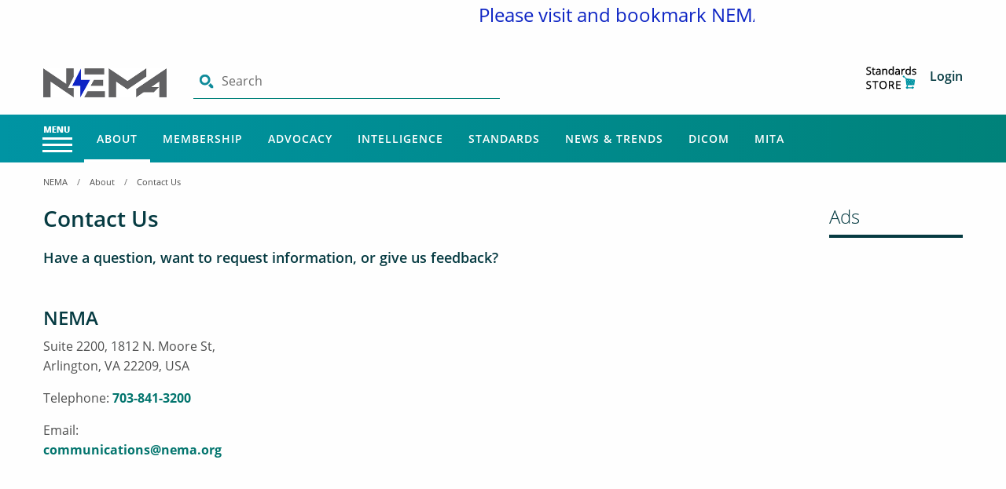

--- FILE ---
content_type: text/html; charset=utf-8
request_url: https://www.nema.org/about/contact?email=Khaled.Masri&subject=American%20National%20Standard%20for%20Arc-Welding%20Equipment%EF%BF%BD%EF%BF%BD%EF%BF%BDPart%207:%20Torches
body_size: 25512
content:
 <!DOCTYPE html> <html lang="en"> <head> <meta charset="utf-8" /> <title>
	Contact Us
</title> <meta name="viewport" content="width=device-width, initial-scale=1.0"> <!-- Favicon content begins --> <link rel="apple-touch-icon" sizes="180x180" href="/apple-touch-icon.png"> <link rel="apple-touch-icon-precomposed" sizes="57x57" href="/ResourcePackages/Nema/assets/dist/images/favicon/apple-touch-icon-57x57.png" /> <link rel="apple-touch-icon-precomposed" sizes="60x60" href="/ResourcePackages/Nema/assets/dist/images/favicon/apple-touch-icon-60x60.png" /> <link rel="apple-touch-icon-precomposed" sizes="72x72" href="/ResourcePackages/Nema/assets/dist/images/favicon/apple-touch-icon-72x72.png" /> <link rel="apple-touch-icon-precomposed" sizes="76x76" href="/ResourcePackages/Nema/assets/dist/images/favicon/apple-touch-icon-76x76.png" /> <link rel="apple-touch-icon-precomposed" sizes="114x114" href="/ResourcePackages/Nema/assets/dist/images/favicon/apple-touch-icon-114x114.png" /> <link rel="apple-touch-icon-precomposed" sizes="120x120" href="/ResourcePackages/Nema/assets/dist/images/favicon/apple-touch-icon-120x120.png" /> <link rel="apple-touch-icon-precomposed" sizes="144x144" href="/ResourcePackages/Nema/assets/dist/images/favicon/apple-touch-icon-144x144.png" /> <link rel="apple-touch-icon-precomposed" sizes="152x152" href="/ResourcePackages/Nema/assets/dist/images/favicon/apple-touch-icon-152x152.png" /> <link rel="apple-touch-icon-precomposed" sizes="180x180" href="/ResourcePackages/Nema/assets/dist/images/favicon/apple-touch-icon-180x180.png" /> <link rel="icon" type="image/ico" href="/favicon.ico"> <link rel="icon" type="image/png" sizes="192x192" href="/ResourcePackages/Nema/assets/dist/images/favicon/android-icon-192x192.png"> <link rel="icon" type="image/png" href="/ResourcePackages/Nema/assets/dist/images/favicon/favicon-96x96.png" sizes="96x96" /> <link rel="icon" type="image/png" href="/ResourcePackages/Nema/assets/dist/images/favicon/favicon-48x48.png" sizes="48x48" /> <link rel="icon" type="image/png" href="/ResourcePackages/Nema/assets/dist/images/favicon/favicon-32x32.png" sizes="32x32" /> <link rel="icon" type="image/png" href="/ResourcePackages/Nema/assets/dist/images/favicon/favicon-16x16.png" sizes="16x16" /> <link rel="icon" type="image/png" href="/ResourcePackages/Nema/assets/dist/images/favicon/favicon-128.png" sizes="128x128" /> <meta name="application-name" content="&nbsp;" /> <meta name="msapplication-TileImage" content="/ResourcePackages/Nema/assets/dist/images/favicon/mstile-144x144.png" /> <meta name="msapplication-square70x70logo" content="/ResourcePackages/Nema/assets/dist/images/favicon/mstile-70x70.png" /> <meta name="msapplication-square150x150logo" content="/ResourcePackages/Nema/assets/dist/images/favicon/mstile-150x150.png" /> <meta name="msapplication-wide310x150logo" content="/ResourcePackages/Nema/assets/dist/images/favicon/mstile-310x150.png" /> <meta name="msapplication-square310x310logo" content="/ResourcePackages/Nema/assets/dist/images/favicon/mstile-310x310.png" /> <meta name="msapplication-config" content="/ResourcePackages/Nema/assets/dist/images/favicon/browserconfig.xml" /> <link rel="manifest" href="/ResourcePackages/Nema/assets/dist/images/favicon/site.json"> <link rel="mask-icon" href="/ResourcePackages/Nema/assets/dist/images/favicon/safari-pinned-tab.svg" color="#008e95"> <meta name="msapplication-TileColor" content="#008e95"> <meta name="theme-color" content="#ffffff"> <!-- Favicon content ends --> <script async src="https://www.googletagmanager.com/gtag/js?id=UA-25027700-1"></script> <script async src='https://securepubads.g.doubleclick.net/tag/js/gpt.js'></script> <script src="/bundles/AdsJS?v=XATAExyY7YdsX_vBNPA0xtYxekbShQ5iH3ntbvbaO-k1"></script> <script>
        window.dataLayer = window.dataLayer || [];
        function gtag() { dataLayer.push(arguments); }
        gtag('js', new Date());

        gtag('config', 'UA-25027700-1');

        
        DefineAdSlots();
    </script> <script src="/bundles/fingerprintjs?v=LnA1GB8iwuJNofVG7dwwHTyYg-5eqrC1ItIViUIkr781"></script>  <link href="/bundles/nemamigrationbasepagedesigncss?v=SeJ6jEFSm__z9AwuqZrTZ5knaVSVkiysqCVqCCvHkzY1" rel="stylesheet"/> <meta name="description" content="Contact Us"><meta property="og:type" content="website" /><meta property="og:site_name" content="NEMA" /><meta name="title" content="Contact Us" /><meta name="url" content="https://www.nema.org/about/contact?email=Khaled.Masri&amp;subject=American National Standard for Arc-Welding Equipment%EF%BF%BD%EF%BF%BD%EF%BF%BDPart 7: Torches" /><meta name="article:published_time" content="2012-06-20" /><meta name="image" content="https://www.nema.org/images/default-source/default-library/logo.png" /><meta name="description" content="Contact Us" /><meta name="og:title" content="Contact Us" /><meta name="og:url" content="https://www.nema.org/about/contact?email=Khaled.Masri&amp;subject=American National Standard for Arc-Welding Equipment%EF%BF%BD%EF%BF%BD%EF%BF%BDPart 7: Torches" /><meta name="og:image" content="https://www.nema.org/images/default-source/default-library/logo.png" />
<script type='application/ld+json'>
{
    "@context" : "https://schema.org/", 
    "@type" : "WebPage", 
    "name" : "Contact Us", 
    "url" : "https://www.nema.org/about/contact?email=Khaled.Masri\u0026subject=American National Standard for Arc-Welding Equipment%EF%BF%BD%EF%BF%BD%EF%BF%BDPart 7: Torches", 
    "image" : "https://www.nema.org/images/default-source/default-library/logo.png", 
    "datePublished" : "2012-06-20", 
    "description" : "Contact Us" 
}
</script>
<meta name="Generator" content="Sitefinity 13.3.7634.0 OME" /><link rel="canonical" href="https://www.nema.org/about/contact" /><script type="text/javascript">
	
(function(){
    var metadataStr = '{\"Id\":\"3bc9d389-251d-4cfd-b626-0ff553dc27c7\",\"ContentType\":\"Page\",\"Title\":\"Contact Us\",\"CanonicalTitle\":\"Contact Us\",\"CanonicalUrl\":\"https://www.nema.org/about/contact\",\"CreatedOn\":\"2012-05-04T00:00:00Z\",\"ModifiedOn\":\"2025-04-09T15:50:25.37Z\",\"SiteName\":\"NEMA\",\"PageId\":\"3bc9d389-251d-4cfd-b626-0ff553dc27c7\"}';
    window.decMetadata = window.decMetadata || {};
    window.decMetadata.contentMetadata = JSON.parse(metadataStr);
})();
</script><script type="text/javascript">
	InsightInitScript = { _settings: null, _client: null, _createClient: function (t) { InsightInitScript._client = new sfDataIntell.Client({ apiKey: InsightInitScript._settings.apiKey, source: InsightInitScript._settings.applicationName, apiServerUrl: InsightInitScript._settings.apiServerUrl, trackingCookieDomain: InsightInitScript._settings.trackingCookieDomain, maxAgeForTrackingCookieInDays: InsightInitScript._settings.maxAgeForTrackingCookieInDays, slidingExpirationForTrackingCookie: InsightInitScript._settings.slidingExpirationForTrackingCookie, trackPageVisits: !0, trackUtmParameters: !0, instrument: !0, trackBrowserInformation: !0, enableTracking: t }); var n = InsightInitScript._settings.keepDecTrackingCookieOnTrackingConsentRejection || !1; if (!1 === t && !1 === n && InsightInitScript._client.deleteCookie(InsightInitScript._settings.trackingCookieDomain), window.DataIntelligenceSubmitScript = InsightInitScript, "function" == typeof e) document.dispatchEvent(new e("decclientready")); else { var e = function (t, n) { n = n || { bubbles: !1, cancelable: !1, detail: void 0 }; var e = document.createEvent("CustomEvent"); return e.initCustomEvent(t, n.bubbles, n.cancelable, n.detail), e }; e.prototype = window.Event.prototype, window.CustomEvent = e; var i = new e("decclientready", { bubbles: !0, cancelable: !0 }); document.dispatchEvent(i) } }, load: function (t) { this._settings = t, window.TrackingConsentManager ? (TrackingConsentManager.removeEventListener("ConsentChanged", this._createClient), TrackingConsentManager.addEventListener("ConsentChanged", this._createClient), this._createClient(TrackingConsentManager.canTrackCurrentUser())) : this._createClient(!0) } };
</script><script src="https://cdn.insight.sitefinity.com/sdk/sitefinity-insight-client.min.3.1.2.js" async="async" onload="InsightInitScript.load({&quot;apiServerUrl&quot;:&quot;https://api.insight.sitefinity.com&quot;,&quot;apiKey&quot;:&quot;a207bab6-e9c2-d94f-088f-b01463f63f45&quot;,&quot;applicationName&quot;:&quot;Website&quot;,&quot;trackingCookieDomain&quot;:&quot;&quot;,&quot;keepDecTrackingCookieOnTrackingConsentRejection&quot;:false,&quot;slidingExpirationForTrackingCookie&quot;:false,&quot;maxAgeForTrackingCookieInDays&quot;:365,&quot;strategy&quot;:&quot;Persist|False&quot;});">

</script><link href="/Telerik.Web.UI.WebResource.axd?d=PMrIT5dOWaVYIcpFWUE4nPFYp8ugd2kUIpPF8_qeKd6MuiJwbLuog3x__IEOewdduqaC1YK2Iw27IXkEnm5V5iIftKnHrzaAUhlTJ3s4PGxo337JPHJzcYMZQAWdacmV0&amp;t=638766435070010092&amp;compress=0&amp;_TSM_CombinedScripts_=%3b%3bTelerik.Sitefinity.Resources%2c+Version%3d13.3.7634.0%2c+Culture%3dneutral%2c+PublicKeyToken%3db28c218413bdf563%3aen%3aa2b6f3e7-ef23-453e-a071-68079c250ca7%3a7a90d6a" type="text/css" rel="stylesheet" /></head> <body><form method="post" action="./contact?email=Khaled.Masri&amp;subject=American+National+Standard+for+Arc-Welding+Equipment%ef%bf%bd%ef%bf%bd%ef%bf%bdPart+7%3a+Torches" id="aspnetForm">
<div class="aspNetHidden">
<input type="hidden" name="ctl06_TSM" id="ctl06_TSM" value="" />
<input type="hidden" name="ctl07_TSSM" id="ctl07_TSSM" value="" />
<input type="hidden" name="__EVENTTARGET" id="__EVENTTARGET" value="" />
<input type="hidden" name="__EVENTARGUMENT" id="__EVENTARGUMENT" value="" />
<input type="hidden" name="__VIEWSTATE" id="__VIEWSTATE" value="maar5/1fAgGwlolxmSV9tzLJWVlhhxs2db1JVxrJff7OrYq8oL364j2P5G9UJn57o8QeOLy5bJi5Etw6lP8h+TKvyWYVfNqdPijoo1fe770=" />
</div>

<script type="text/javascript">
//<![CDATA[
var theForm = document.forms['aspnetForm'];
if (!theForm) {
    theForm = document.aspnetForm;
}
function __doPostBack(eventTarget, eventArgument) {
    if (!theForm.onsubmit || (theForm.onsubmit() != false)) {
        theForm.__EVENTTARGET.value = eventTarget;
        theForm.__EVENTARGUMENT.value = eventArgument;
        theForm.submit();
    }
}
//]]>
</script>


<script src="/WebResource.axd?d=pynGkmcFUV13He1Qd6_TZD__cDdSpT4Z88D2QfC-OTSrzxinv8xkW-mcvcZk1UeO45yfzblt-6SJDAu5atKyKw2&amp;t=638628063619783110" type="text/javascript"></script>


<script type="text/javascript">
//<![CDATA[
var __cultureInfo = {"name":"en","numberFormat":{"CurrencyDecimalDigits":2,"CurrencyDecimalSeparator":".","IsReadOnly":true,"CurrencyGroupSizes":[3],"NumberGroupSizes":[3],"PercentGroupSizes":[3],"CurrencyGroupSeparator":",","CurrencySymbol":"$","NaNSymbol":"NaN","CurrencyNegativePattern":0,"NumberNegativePattern":1,"PercentPositivePattern":1,"PercentNegativePattern":1,"NegativeInfinitySymbol":"-∞","NegativeSign":"-","NumberDecimalDigits":2,"NumberDecimalSeparator":".","NumberGroupSeparator":",","CurrencyPositivePattern":0,"PositiveInfinitySymbol":"∞","PositiveSign":"+","PercentDecimalDigits":2,"PercentDecimalSeparator":".","PercentGroupSeparator":",","PercentSymbol":"%","PerMilleSymbol":"‰","NativeDigits":["0","1","2","3","4","5","6","7","8","9"],"DigitSubstitution":1},"dateTimeFormat":{"AMDesignator":"AM","Calendar":{"MinSupportedDateTime":"\/Date(-62135578800000)\/","MaxSupportedDateTime":"\/Date(253402300799999)\/","AlgorithmType":1,"CalendarType":1,"Eras":[1],"TwoDigitYearMax":2029,"IsReadOnly":true},"DateSeparator":"/","FirstDayOfWeek":0,"CalendarWeekRule":0,"FullDateTimePattern":"dddd, MMMM d, yyyy h:mm:ss tt","LongDatePattern":"dddd, MMMM d, yyyy","LongTimePattern":"h:mm:ss tt","MonthDayPattern":"MMMM d","PMDesignator":"PM","RFC1123Pattern":"ddd, dd MMM yyyy HH\u0027:\u0027mm\u0027:\u0027ss \u0027GMT\u0027","ShortDatePattern":"M/d/yyyy","ShortTimePattern":"h:mm tt","SortableDateTimePattern":"yyyy\u0027-\u0027MM\u0027-\u0027dd\u0027T\u0027HH\u0027:\u0027mm\u0027:\u0027ss","TimeSeparator":":","UniversalSortableDateTimePattern":"yyyy\u0027-\u0027MM\u0027-\u0027dd HH\u0027:\u0027mm\u0027:\u0027ss\u0027Z\u0027","YearMonthPattern":"MMMM yyyy","AbbreviatedDayNames":["Sun","Mon","Tue","Wed","Thu","Fri","Sat"],"ShortestDayNames":["Su","Mo","Tu","We","Th","Fr","Sa"],"DayNames":["Sunday","Monday","Tuesday","Wednesday","Thursday","Friday","Saturday"],"AbbreviatedMonthNames":["Jan","Feb","Mar","Apr","May","Jun","Jul","Aug","Sep","Oct","Nov","Dec",""],"MonthNames":["January","February","March","April","May","June","July","August","September","October","November","December",""],"IsReadOnly":true,"NativeCalendarName":"Gregorian Calendar","AbbreviatedMonthGenitiveNames":["Jan","Feb","Mar","Apr","May","Jun","Jul","Aug","Sep","Oct","Nov","Dec",""],"MonthGenitiveNames":["January","February","March","April","May","June","July","August","September","October","November","December",""]},"eras":[1,"A.D.",null,0]};//]]>
</script>

<script src="/Telerik.Web.UI.WebResource.axd?_TSM_HiddenField_=ctl06_TSM&amp;compress=0&amp;_TSM_CombinedScripts_=%3b%3bSystem.Web.Extensions%2c+Version%3d4.0.0.0%2c+Culture%3dneutral%2c+PublicKeyToken%3d31bf3856ad364e35%3aen%3a95047a2c-8908-49e3-b68e-d249be89f134%3aea597d4b%3ab25378d2" type="text/javascript"></script>
<script src="/ScriptResource.axd?d=oBrf1f-DLFBYf_XnAiQIel-g2lThueivLyzpfs1AhDd98h7JG05gxZjFMJkLNFmbTKkzURGJwvT7iwBSCQMrP_5M5bv0Gb8aCFolGFUXiNCy_lWo7bQMjquwj5ZueVcfkVXAHIfAdq2obllCCUYa3NKzoNvHHrdICEnEqnpYD4uDD1-SHy5LH9JynDAvZ7mp0&amp;t=7c5aaf3b" type="text/javascript"></script>
<script src="/Telerik.Web.UI.WebResource.axd?_TSM_HiddenField_=ctl06_TSM&amp;compress=0&amp;_TSM_CombinedScripts_=%3b%3bTelerik.Sitefinity.Resources%3aen%3aa2b6f3e7-ef23-453e-a071-68079c250ca7%3ab162b7a1%3acda154af" type="text/javascript"></script>
<script src="/Frontend-Assembly/Telerik.Sitefinity.Frontend.Forms/Mvc/Scripts/DropdownListField/dropdown-list-field.js?package=Nema&amp;v=MTMuMy43NjM0LjA%3d" type="text/javascript"></script>
<script src="/Frontend-Assembly/Telerik.Sitefinity.Frontend.Forms/Mvc/Scripts/TextField/text-field.js?package=Nema&amp;v=MTMuMy43NjM0LjA%3d" type="text/javascript"></script>
<script src="/Frontend-Assembly/Telerik.Sitefinity.Frontend.Forms/Mvc/Scripts/ParagraphTextField/paragraph-text-field.js?package=Nema&amp;v=MTMuMy43NjM0LjA%3d" type="text/javascript"></script>
<script src="/Frontend-Assembly/Telerik.Sitefinity.Frontend.Forms/Mvc/Scripts/Captcha/captcha.js?package=Nema&amp;v=MTMuMy43NjM0LjA%3d" type="text/javascript"></script>
<script src="/Frontend-Assembly/Telerik.Sitefinity.Frontend.Forms/Mvc/Scripts/SubmitButton/submit-button.js?package=Nema&amp;v=MTMuMy43NjM0LjA%3d" type="text/javascript"></script>
<div class="aspNetHidden">

	<input type="hidden" name="__VIEWSTATEGENERATOR" id="__VIEWSTATEGENERATOR" value="FF4D913B" />
</div><script type="text/javascript">
//<![CDATA[
Sys.WebForms.PageRequestManager._initialize('ctl00$ctl06', 'aspnetForm', [], [], [], 90, 'ctl00');
//]]>
</script>
<input type="hidden" name="ctl00$ctl06" id="ctl06" />
<script type="text/javascript">
//<![CDATA[
Sys.Application.setServerId("ctl06", "ctl00$ctl06");
Sys.Application._enableHistoryInScriptManager();
//]]>
</script>
  <div class="header-accessibility skipsec" role="complementary" aria-label="Skip to Main Content"> <a href="#mainContent" title="Skip to main content" id="anch_0" tabindex="1">Skip to Main Content</a> </div> <div> 

<div >
    <div ><marquee hspace="25%"><p style="text-align:center;"><span style="color:#000099;font-size:1.5em;"><span style="color:#0D24C4;">Please visit and bookmark NEMA&rsquo;s </span><strong><span style="color:#0D24C4;">new website</span></strong><span style="color:#0D24C4;"> </span><a href="http://www.makeitelectric.org"><span style="color:#0D24C4;">www.makeitelectric.org</span></a>
 <span style="color:#0D24C4;"> for the latest news and updates.</span></span>
 </p></marquee></div>    
</div>
<script src="/bundles/toastrJs?v=RwgXL0zjx3_RMzIyFRIrWS7QZ839UDsRvUb_6Rm-pHY1"></script>




		<script>
			$(document).ready(function () { GetMainMenuItems(); });
		</script>
	<input type="hidden" id="parentNodeTitle" value="About" />
	<input type="hidden" id="loadHamburgerMenu" value="true" />
	<input type="hidden" id="hdLoginHref" value="/authenticate?ReturnUrl=https%3a%2f%2fwww.nema.org%2fabout%2fcontact%3femail%3dKhaled.Masri%26subject%3dAmerican+National+Standard+for+Arc-Welding+Equipment%25EF%25BF%25BD%25EF%25BF%25BD%25EF%25BF%25BDPart+7%3a+Torches" />
	<nav aria-label="Main Navigation">
		<div class="nav-global-top">
			<div class="grid-container">
				<div class="grid-x">
					<div class="medium-8 cell">
							<a href="/" class="site-logo" aria-label="Click here will take you on Home page">
								<img src="https://www.nema.org/images/default-source/default-library/nm_newhdrlogo.png?sfvrsn=a9a34a6c_3" alt="" class="nemalogo">
							</a>

						<div class="search-input-container global">
							<img src="/images/default-source/default-library/search-lg.png" alt="Search" class="search-icon">
							<label class="show-for-sr" for="search-input-field">Search</label>
							<input class="search-input" type="text" id="search-input-field" placeholder="Search" autocomplete="off" maxlength="255">
							<!-- Search Results Dropdown -->
							<div class="search-autocomplete" style="width: -webkit-fill-available;" aria-expanded="false" data-toggler=".is-active">
								<h5>Recently Searched</h5>
								<ul class="search-menu recent-search-global"></ul>
							</div>
							<button type="button" class="solid button hide" id="btnSearchGlobal" >Search</button>

							<input type="hidden" id="resultsHeaderNavigationUrl" data-sf-role="resultsUrl" value="/searchresults" />
							<input type="hidden" data-sf-role="indexCatalogue" value="global" />
							<input type="hidden" data-sf-role="wordsMode" value="AllWords" />
							<input type="hidden" data-sf-role="disableSuggestions" value='false' />
							<input type="hidden" data-sf-role="minSuggestionLength" value="3" />
							<input type="hidden" data-sf-role="suggestionFields" value="Title,Summary,Content" />
							<input type="hidden" data-sf-role="language" value="en" />
							<input type="hidden" data-sf-role="suggestionsRoute" value="/restapi/search/suggestions" />
							<input type="hidden" data-sf-role="searchTextBoxHeaderNavigationId" id="searchTextBoxHeaderNavigationId" value='#search-input-field' />
							<input type="hidden" data-sf-role="searchButtonHeaderNavigationId" value='#btnSearchGlobal' />
							<input type="hidden" id="PageUrlName" value="about/contact" />
							<input type="hidden" id="PageNodeId" value="3bc9d389-251d-4cfd-b626-0ff553dc27c7" />
						</div>
					</div>
					<div class="medium-4 columns hide-for-small-only align-self-middle">
						<ul class="user-info">
							<li id="pnlUserInfo">
								<div class="user-info-div" style="position:relative">
										<a href="https://store.accuristech.com/nema" target="_blank" aria-label="Store" title="Store">
											<img src="/images/default-source/default-library/cart-lg.png" alt="Store Image" class="cart-icon display-none">
										</a>
									<a id="hrefUserName" class="username hide-for-small-only" data-toggle="login-dropdown" href="#" data-sf-role="sf-logged-in-name" aria-label="Click to access User Information" title="User Info"></a>
									<a href="javascript:;" title="Profile Picture" aria-label="Profile Picture" data-toggle="login-dropdown">
										<img class="avatar imgAvatar display-none" src="" data-sf-role="sf-logged-in-avatar" alt="Profile Picture Image">
									</a>
									<div class="dropdown-container">
										<div class="dropdown-spacer"></div>
										<div class="dropdown-pane logout" id="login-dropdown" data-dropdown data-hover="true" data-hover-delay="400" data-hover-pane="true">
											<ul>
												<li id='editpage'>
													<span>
														<a href="" aria-label='Edit Page Widgets and Layout' target='_new'>
															<em class='fa fa-edit'></em> Edit Page
														</a>
													</span>
												</li>
													<li>
														<a id="hrefMyNavigation" aria-label="Navigate to MyNEMA">MyNEMA</a>
													</li>
													<li>
														<a href="/my-nema/my-settings" aria-label="Navigate to MyNEMA">Settings</a>
													</li>
												<li><a onclick="logout()" aria-label="Click to Logout">Log Out</a></li>
											</ul>
										</div>
									</div>
								</div>
								<div class="login-link-div display-none">
										<a href="https://store.accuristech.com/nema" target="_blank" aria-label="Store" title="Store">
											<img src="/images/default-source/default-library/cart-lg.png" alt="Store Image" class="cart-icon">
										</a>
									<a class="mr-2 loginClick" onclick="login()" aria-label="Click to Login">Login</a>
								</div>
							</li>
						</ul>
					</div>
				</div>
			</div>
		</div>
		<div class="nav-global">
			<div class="grid-container nav-container">
				<div class="grid-x">
					<div class="medium-12 nav-global-inner cell">

						<!-- nav-menu - Menu with the hamburger icon-->
						<ul class="nav-menu dropdown menu" id="drilldown-menu">
								<button class="nav-menu-button button" id="mega-menu-button" type="button" data-toggle="offCanvas"><img class="nav-menu-icon" alt="Menu" src="/images/default-source/default-library/menu-icon.png" /></button>
							<li>
								<!--<button class="nav-menu-button button" id="mega-menu-button" type="button" data-toggle="example-dropdown-1">Menu<img class="nav-menu-icon"></button>-->
								<div class="off-canvas position-left" id="offCanvas" data-closable="" data-transition="overlap" data-off-canvas="" data-trap-focus="true">
									<!-- Your menu or Off-canvas content goes here -->
									<div class="drilldownbreadcrumbs">
										<ul class="breadcrumbs breadcrumbs-menu" id="breadcrumblist">
														<li><a aria-label="NEMA" href="/">NEMA</a></li>
														<li><a aria-label="About" href="/about">About</a></li>
														<li><span>Contact Us</span></li>
										</ul>
										<button class="close-button" aria-label="Close alert" type="button" data-toggle="offCanvas"><span aria-hidden="true">&times;</span></button>
									</div>
									<ul class="vertical menu drilldown" data-drilldown id="mainnav" data-auto-height="true"></ul>
								</div>
							</li>
						</ul>

						<!-- nav-mega - Main nav with the mega dropdown menus -->
						<ul class="nav-mega dropdown menu main-menu">
							<!--Login/Logout-->
							<li>
								<ul class="user-info hide-for-medium">

									<li style="position:relative">
										<div class="user-info-div" style="display:inline-block; position:relative">
												<a href="https://store.accuristech.com/nema" target="_blank" title="Store" aria-label="Store Image Mobile"><img src="/images/default-source/default-library/cart-icon-white.png" alt="Store Icon White" class="cart-icon display-none"></a>
											<a class="username" id="hrefUserNameMobileView" href="#" title="username" aria-label="username"></a>
											<a href="javascript:;" title="Avatar link" aria-label="Avatar link" data-toggle="responsive-login-dropdown">
												<img id="imgAvatar" class="avatar imgAvatar display-none" src="" data-sf-role="sf-logged-in-avatar" alt="Profile Picture Image">
											</a>
											<div class="dropdown-container">
												<div class="dropdown-spacer"></div>
												<div class="dropdown-pane logout" id="responsive-login-dropdown" data-dropdown data-hover="true" data-hover-pane="true" data-hover-delay="400">
													<ul>
														<li id='mobile-editpage'>
															<span>
																<a href="" aria-label='Edit Page Widgets and Layout' target='_new'>
																	<em class='fa fa-edit'></em> Edit Page
																</a>
															</span>
														</li>
															<li><a id="hrefMyNavigationMobileView" aria-label="Navigate to MyNEMA">MyNEMA</a> </li>
															<li>
																<a href="/my-nema/my-settings" aria-label="Navigate to MyNEMA">Settings</a>
															</li>
														<li><a href="/Sitefinity/SignOut?sts_signout=true&redirect_uri=" aria-label="Click to Logout">Log Out</a></li>
													</ul>
												</div>
											</div>
										</div>
										<div class="login-link-div display-none">
												<a href="https://store.accuristech.com/nema" target="_blank" aria-label="Store" title="Store">
													<img src="/images/default-source/default-library/cart-icon-white.png" alt="Store Image" class="cart-icon">
												</a>
											<a class="mr-2 loginClick" onclick="login()" aria-label="Click Here to Login">Login</a>
										</div>
									</li>
								</ul>
							</li>

									<li class="nav-mega-mainlink-container hide-for-small-only allow-active About" data-id="16ac775a-d5bf-469e-bdb4-0c5f0bdc53b8">
											<a class="nav-mega-mainlink  About" aria-label="Main Menu - About" href="/about" data-toggle="About">
												About
											</a>



											<div class="dropdown-pane mega" id="About" data-hover-pane="true" data-hover="true" data-dropdown="" data-hover-delay="350">
												<div class="grid-container">
													<div class="grid-x">
														<div class="medium-12 medium-centered cell">
															<div class="grid-x dropdown-pane-content">


<div class='medium-3 cell'><ul><li data-parentid=16ac775a-d5bf-469e-bdb4-0c5f0bdc53b8><a aria-label='Main Menu - About - About NEMA' class='About navBreak' href='/about'>About NEMA</a></li><li data-parentid=16ac775a-d5bf-469e-bdb4-0c5f0bdc53b8><a aria-label='Main Menu - About - Careers' class='About navBreak' href='/about/careers'>Careers</a></li></ul></div>																<div class='medium-3 cell'><ul><li data-parentid=16ac775a-d5bf-469e-bdb4-0c5f0bdc53b8><a aria-label='Main Menu - About - NEMA Leadership' class='About navBreak' href='/about/nema-leadership'>NEMA Leadership</a></li><li data-parentid=16ac775a-d5bf-469e-bdb4-0c5f0bdc53b8><a aria-label='Main Menu - About - Board of Directors' class='About navBreak' href='/about/board-of-directors'>Board of Directors</a></li></ul></div>																<div class='medium-3 cell'><ul><li data-parentid=16ac775a-d5bf-469e-bdb4-0c5f0bdc53b8><a aria-label='Main Menu - About - Programs & Events' class='About navBreak' href='/about/events'>Programs & Events</a></li></ul></div>																<div class='medium-3 cell'><ul><a href='/about/year-in-review' class='menuImage'><div style='background-image:url(https://www.nema.org/images/default-source/imgs/nema-homepage/metro-tiles/yearinreview2024-megamenu-icon.jpg?Status=Master&sfvrsn=79cc3dac_11)' class='card metro teal'><h3>2024 Review</h3></div></a></ul></div>															</div>
														</div>
													</div>
												</div>
											</div>
									</li>
									<li class="nav-mega-mainlink-container hide-for-small-only allow-active Membership" data-id="ba9bb1d1-34cd-49fd-bf70-9b23f677f803">
											<a class="nav-mega-mainlink  Membership" aria-label="Main Menu - Membership" href="/about/membership" data-toggle="Membership">
												Membership
											</a>



											<div class="dropdown-pane mega" id="Membership" data-hover-pane="true" data-hover="true" data-dropdown="" data-hover-delay="350">
												<div class="grid-container">
													<div class="grid-x">
														<div class="medium-12 medium-centered cell">
															<div class="grid-x dropdown-pane-content">


<div class='medium-3 cell'><ul><li data-parentid=ba9bb1d1-34cd-49fd-bf70-9b23f677f803><a aria-label='Main Menu - Membership - NEMA Committees & Coalitions' class='Membership navBreak' href='/membership/nema-councils'>NEMA Committees & Coalitions</a></li><li data-parentid=ba9bb1d1-34cd-49fd-bf70-9b23f677f803><a aria-label='Main Menu - Membership - NEMA Academy' class='Membership navBreak' href='/nema-academy'>NEMA Academy</a></li></ul></div>																<div class='medium-3 cell'><ul><li data-parentid=ba9bb1d1-34cd-49fd-bf70-9b23f677f803><a aria-label='Main Menu - Membership - Product Sections' class='Membership navBreak' href='/membership/products'>Product Sections</a></li></ul></div>																<div class='medium-3 cell'><ul><li data-parentid=ba9bb1d1-34cd-49fd-bf70-9b23f677f803><a aria-label='Main Menu - Membership - Membership Directory' class='Membership navBreak' href='/membership/manufacturers'>Membership Directory</a></li></ul></div>																<div class='medium-3 cell'><ul></ul></div>															</div>
														</div>
													</div>
												</div>
											</div>
									</li>
									<li class="nav-mega-mainlink-container hide-for-small-only allow-active Advocacy" data-id="f596a779-d8b9-412b-b4c1-93198a4ce782">
											<a class="nav-mega-mainlink  Advocacy" aria-label="Main Menu - Advocacy" href="/advocacy" data-toggle="Advocacy">
												Advocacy
											</a>



											<div class="dropdown-pane mega" id="Advocacy" data-hover-pane="true" data-hover="true" data-dropdown="" data-hover-delay="350">
												<div class="grid-container">
													<div class="grid-x">
														<div class="medium-12 medium-centered cell">
															<div class="grid-x dropdown-pane-content">


<div class='medium-3 cell'><ul><li data-parentid=f596a779-d8b9-412b-b4c1-93198a4ce782><a aria-label='Main Menu - Advocacy - Action Center' class='Advocacy navBreak' href='https://nema.quorum.us/action_center/'>Action Center</a></li><li data-parentid=f596a779-d8b9-412b-b4c1-93198a4ce782><a aria-label='Main Menu - Advocacy - Cybersecurity Council Government Relations Subcommittee' class='Advocacy navBreak' href='/advocacy/cybersecurity-council-government-relations-committee'>Cybersecurity Council Government Relations Subcommittee</a></li><li data-parentid=f596a779-d8b9-412b-b4c1-93198a4ce782><a aria-label='Main Menu - Advocacy - Healthcare' class='Advocacy navBreak' href='/advocacy/healthcare'>Healthcare</a></li><li data-parentid=f596a779-d8b9-412b-b4c1-93198a4ce782><a aria-label='Main Menu - Advocacy - Economic Impact' class='Advocacy navBreak' href='https://economicimpact.nema.org/'>Economic Impact</a></li><li data-parentid=f596a779-d8b9-412b-b4c1-93198a4ce782><a aria-label='Main Menu - Advocacy - NEMA Mexico' class='Advocacy navBreak' href='/advocacy/nema-mexico'>NEMA Mexico</a></li><li data-parentid=f596a779-d8b9-412b-b4c1-93198a4ce782><a aria-label='Main Menu - Advocacy - Storm Reconstruction Toolkit' class='Advocacy navBreak' href='/storm-disaster-recovery'>Storm Reconstruction Toolkit</a></li></ul></div>																<div class='medium-3 cell'><ul><li data-parentid=f596a779-d8b9-412b-b4c1-93198a4ce782><a aria-label='Main Menu - Advocacy - Contact Us' class='Advocacy navBreak' href='/advocacy/contact-staff'>Contact Us</a></li><li data-parentid=f596a779-d8b9-412b-b4c1-93198a4ce782><a aria-label='Main Menu - Advocacy - Energy Policy' class='Advocacy navBreak' href='/advocacy/energy'>Energy Policy</a></li><li data-parentid=f596a779-d8b9-412b-b4c1-93198a4ce782><a aria-label='Main Menu - Advocacy - Infrastructure' class='Advocacy navBreak' href='/advocacy/infrastructure'>Infrastructure</a></li><li data-parentid=f596a779-d8b9-412b-b4c1-93198a4ce782><a aria-label='Main Menu - Advocacy - International Trade' class='Advocacy navBreak' href='/advocacy/trade'>International Trade</a></li><li data-parentid=f596a779-d8b9-412b-b4c1-93198a4ce782><a aria-label='Main Menu - Advocacy - NEMA Political Action Committee (PAC)' class='Advocacy navBreak' href='https://nemapac.mmp2.org/welcome/log-in'>NEMA Political Action Committee (PAC)</a></li><li data-parentid=f596a779-d8b9-412b-b4c1-93198a4ce782><a aria-label='Main Menu - Advocacy - Send me the latest news!' class='Advocacy navBreak' href='https://www.nema.org/user-registration'>Send me the latest news!</a></li></ul></div>																<div class='medium-3 cell'><ul><li data-parentid=f596a779-d8b9-412b-b4c1-93198a4ce782><a aria-label='Main Menu - Advocacy - Regulatory Comments' class='Advocacy navBreak' href='/advocacy/regulatory-comments'>Regulatory Comments</a></li><li data-parentid=f596a779-d8b9-412b-b4c1-93198a4ce782><a aria-label='Main Menu - Advocacy - Environmental Stewardship' class='Advocacy navBreak' href='/advocacy/environmental-stewardship'>Environmental Stewardship</a></li><li data-parentid=f596a779-d8b9-412b-b4c1-93198a4ce782><a aria-label='Main Menu - Advocacy - The Energy Transition' class='Advocacy navBreak' href='https://energytransition.nema.org/'>The Energy Transition</a></li><li data-parentid=f596a779-d8b9-412b-b4c1-93198a4ce782><a aria-label='Main Menu - Advocacy - Make It American Resource Center' class='Advocacy navBreak' href='/advocacy/buy-american'>Make It American Resource Center</a></li><li data-parentid=f596a779-d8b9-412b-b4c1-93198a4ce782><a aria-label='Main Menu - Advocacy - Policy Trackers' class='Advocacy navBreak' href='/advocacy/policy-trackers'>Policy Trackers</a></li></ul></div>																<div class='medium-3 cell'><ul><a href='/intelligence/topic/washington-watch' class='menuImage'><div style='background-image:url(https://www.nema.org/images/default-source/images/washingtonwatch-megamenu-icon.jpg?Status=Master&sfvrsn=81eb2851_3)' class='card metro teal'><h3>Read about NEMA Advocacy Efforts in Washington Watch</h3></div></a></ul></div>															</div>
														</div>
													</div>
												</div>
											</div>
									</li>
									<li class="nav-mega-mainlink-container hide-for-small-only show-for-large allow-active Intelligence" data-id="c8cb86e4-dbfc-4774-a9f3-cfec3b2e4b41">
											<a class="nav-mega-mainlink  Intelligence" aria-label="Main Menu - Intelligence" href="/intelligence_Page_headernavigation" data-toggle="Intelligence">
												Intelligence
											</a>



											<div class="dropdown-pane mega" id="Intelligence" data-hover-pane="true" data-hover="true" data-dropdown="" data-hover-delay="350">
												<div class="grid-container">
													<div class="grid-x">
														<div class="medium-12 medium-centered cell">
															<div class="grid-x dropdown-pane-content">


<div class='medium-3 cell'><ul><li data-parentid=c8cb86e4-dbfc-4774-a9f3-cfec3b2e4b41><a aria-label='Main Menu - Intelligence - NEMA’s Guide to the Electroindustry' class='Intelligence navBreak' href='/docs/default-source/nema-documents-libraries/2024-guide-to-the-electroindustry.pdf'>NEMA’s Guide to the Electroindustry</a></li><li data-parentid=c8cb86e4-dbfc-4774-a9f3-cfec3b2e4b41><a aria-label='Main Menu - Intelligence - Economic Impact' class='Intelligence navBreak' href='https://economicimpact.nema.org/'>Economic Impact</a></li></ul></div>																<div class='medium-3 cell'><ul><li data-parentid=c8cb86e4-dbfc-4774-a9f3-cfec3b2e4b41><a aria-label='Main Menu - Intelligence - electroindustry Business Conditions Index' class='Intelligence navBreak' href='/analytics/electroindustry-business-conditions-index'>electroindustry Business Conditions Index</a></li><li data-parentid=c8cb86e4-dbfc-4774-a9f3-cfec3b2e4b41><a aria-label='Main Menu - Intelligence - NEMA’s Economic Suite ' class='Intelligence navBreak' href='/intelligence/economic-suite'>NEMA’s Economic Suite </a></li></ul></div>																<div class='medium-3 cell'><ul><li data-parentid=c8cb86e4-dbfc-4774-a9f3-cfec3b2e4b41><a aria-label='Main Menu - Intelligence - Lamp Indices' class='Intelligence navBreak' href='/analytics/lamp-indices'>Lamp Indices</a></li><li data-parentid=c8cb86e4-dbfc-4774-a9f3-cfec3b2e4b41><a aria-label='Main Menu - Intelligence - Send me the latest news!' class='Intelligence navBreak' href='https://www.nema.org/user-registration'>Send me the latest news!</a></li></ul></div>																<div class='medium-3 cell'><ul><a href='/analytics/electroindustry-business-conditions-index' class='menuImage'><div style='background-image:url(https://www.nema.org/images/default-source/images/ebci-megamenu-icon.jpg?Status=Master&sfvrsn=287cc90c_2)' class='card metro teal'><h3>Get the Latest Electroindustry Business Conditions Indices</h3></div></a></ul></div>															</div>
														</div>
													</div>
												</div>
											</div>
									</li>
									<li class="nav-mega-mainlink-container hide-for-small-only show-for-large allow-active Standards" data-id="44efb822-8486-4152-b65c-44676a7815dd">
											<a class="nav-mega-mainlink  Standards" aria-label="Main Menu - Standards" href="/standards" data-toggle="Standards">
												Standards
											</a>



											<div class="dropdown-pane mega" id="Standards" data-hover-pane="true" data-hover="true" data-dropdown="" data-hover-delay="350">
												<div class="grid-container">
													<div class="grid-x">
														<div class="medium-12 medium-centered cell">
															<div class="grid-x dropdown-pane-content">


<div class='medium-3 cell'><ul><li data-parentid=44efb822-8486-4152-b65c-44676a7815dd><a aria-label='Main Menu - Standards - All Standards' class='Standards navBreak' href='/standards/all-standards'>All Standards</a></li><li data-parentid=44efb822-8486-4152-b65c-44676a7815dd><a aria-label='Main Menu - Standards - Code Alerts' class='Standards navBreak' href='/standards/technical/code-alerts'>Code Alerts</a></li><li data-parentid=44efb822-8486-4152-b65c-44676a7815dd><a aria-label='Main Menu - Standards - Patent Disclosure Policy' class='Standards navBreak' href='/standards/patent-disclosure-policy'>Patent Disclosure Policy</a></li><li data-parentid=44efb822-8486-4152-b65c-44676a7815dd><a aria-label='Main Menu - Standards - Standards Store' class='Standards navBreak' href='https://store.accuristech.com/nema'>Standards Store</a></li><li data-parentid=44efb822-8486-4152-b65c-44676a7815dd><a aria-label='Main Menu - Standards - Send me the latest news!' class='Standards navBreak' href='https://www.nema.org/user-registration'>Send me the latest news!</a></li></ul></div>																<div class='medium-3 cell'><ul><li data-parentid=44efb822-8486-4152-b65c-44676a7815dd><a aria-label='Main Menu - Standards - All Standards by Product' class='Standards navBreak' href='/standards/all-standards-by-product'>All Standards by Product</a></li><li data-parentid=44efb822-8486-4152-b65c-44676a7815dd><a aria-label='Main Menu - Standards - International Activities' class='Standards navBreak' href='/standards/international'>International Activities</a></li><li data-parentid=44efb822-8486-4152-b65c-44676a7815dd><a aria-label='Main Menu - Standards - Technical Field Representative Program' class='Standards navBreak' href='/standards/technical/fieldreps'>Technical Field Representative Program</a></li><li data-parentid=44efb822-8486-4152-b65c-44676a7815dd><a aria-label='Main Menu - Standards - White Papers' class='Standards navBreak' href='/standards/whitepapers'>White Papers</a></li></ul></div>																<div class='medium-3 cell'><ul><li data-parentid=44efb822-8486-4152-b65c-44676a7815dd><a aria-label='Main Menu - Standards - About NEMA Standards' class='Standards navBreak' href='/standards/about-standards'>About NEMA Standards</a></li><li data-parentid=44efb822-8486-4152-b65c-44676a7815dd><a aria-label='Main Menu - Standards - Publicaciones en Español' class='Standards navBreak' href='/standards/publicaciones-en-espanol'>Publicaciones en Español</a></li><li data-parentid=44efb822-8486-4152-b65c-44676a7815dd><a aria-label='Main Menu - Standards - Technical Services' class='Standards navBreak' href='/standards/technical'>Technical Services</a></li><li data-parentid=44efb822-8486-4152-b65c-44676a7815dd><a aria-label='Main Menu - Standards - Why Standards' class='Standards navBreak' href='/standards/why-standards'>Why Standards</a></li></ul></div>																<div class='medium-3 cell'><ul></ul></div>															</div>
														</div>
													</div>
												</div>
											</div>
									</li>
									<li class="nav-mega-mainlink-container hide-for-small-only show-for-large allow-active News_Trends" data-id="e6e3efc7-37a9-47f5-882e-ec4c8924dc1c">
											<a class="nav-mega-mainlink  News_Trends" aria-label="Main Menu - News &amp; Trends" href="/news-trends" data-toggle="News_Trends">
												News &amp; Trends
											</a>



											<div class="dropdown-pane mega" id="News_Trends" data-hover-pane="true" data-hover="true" data-dropdown="" data-hover-delay="350">
												<div class="grid-container">
													<div class="grid-x">
														<div class="medium-12 medium-centered cell">
															<div class="grid-x dropdown-pane-content">


<div class='medium-3 cell'><ul><li data-parentid=e6e3efc7-37a9-47f5-882e-ec4c8924dc1c><a aria-label='Main Menu - News & Trends - Blog' class='News & Trends navBreak' href='/blog'>Blog</a></li><li data-parentid=e6e3efc7-37a9-47f5-882e-ec4c8924dc1c><a aria-label='Main Menu - News & Trends - Awards ' class='News & Trends navBreak' href='/news-trends/awards'>Awards </a></li></ul></div>																<div class='medium-3 cell'><ul><li data-parentid=e6e3efc7-37a9-47f5-882e-ec4c8924dc1c><a aria-label='Main Menu - News & Trends - Podcast' class='News & Trends navBreak' href='/podcast'>Podcast</a></li><li data-parentid=e6e3efc7-37a9-47f5-882e-ec4c8924dc1c><a aria-label='Main Menu - News & Trends - Advertise with NEMA' class='News & Trends navBreak' href='https://smartbrief.octiv.com/view/nema-smartbrief-media-kit-2023?version=#/documents/7575872/pages/134989392'>Advertise with NEMA</a></li></ul></div>																<div class='medium-3 cell'><ul><li data-parentid=e6e3efc7-37a9-47f5-882e-ec4c8924dc1c><a aria-label='Main Menu - News & Trends - NEMA News' class='News & Trends navBreak' href='/news-trends/nema-news'>NEMA News</a></li><li data-parentid=e6e3efc7-37a9-47f5-882e-ec4c8924dc1c><a aria-label='Main Menu - News & Trends - Send me the latest news!' class='News & Trends navBreak' href='https://www.nema.org/user-registration'>Send me the latest news!</a></li></ul></div>																<div class='medium-3 cell'><ul></ul></div>															</div>
														</div>
													</div>
												</div>
											</div>
									</li>
									<li class="nav-mega-mainlink-container hide-for-small-only show-for-large allow-active DICOM" data-id="88971d98-1c01-44b9-abfc-0a5d45e857b1">
											<a class="nav-mega-mainlink  DICOM" aria-label="Main Menu - DICOM" href="https://www.dicomstandard.org" data-toggle="DICOM">
												DICOM
											</a>



									</li>
									<li class="nav-mega-mainlink-container hide-for-small-only show-for-large allow-active MITA" data-id="6393b040-57c4-4dfc-b715-5862f8e0b678">
											<a class="nav-mega-mainlink  MITA" aria-label="Main Menu - MITA" href="https://www.medicalimaging.org" data-toggle="MITA">
												MITA
											</a>



									</li>
										<li class="nav-mega-mainlink-container hide-for-small-only hide-for-large">
											<a class="nav-mega-mainlink secondary" href="javascript:void(0)" data-toggle="example-dropdown-5" aria-label="More">More</a>
											<div class="dropdown-pane mega" id="example-dropdown-5" data-dropdown data-hover="true" data-hover-pane="true" data-hover-delay="350">
												<div class="grid-container">
													<div class="grid-x">
														<div class="small-12 medium-9 large-9 medium-centered cell">
															<div class="grid-x dropdown-pane-content">
<div class='medium-4 cell Intelligence hide-more'><a aria-label='Main Menu - Intelligence' class='Intelligence navBreak' href='/intelligence_Page_headernavigation'>Intelligence</a></div><div class='medium-4 cell Standards hide-more'><a aria-label='Main Menu - Standards' class='Standards navBreak' href='/standards'>Standards</a></div><div class='medium-4 cell News_Trends hide-more'><a aria-label='Main Menu - News & Trends' class='News & Trends navBreak' href='/news-trends'>News & Trends</a></div><div class='medium-4 cell DICOM hide-more'><a aria-label='Main Menu - DICOM' class='DICOM navBreak' href='https://www.dicomstandard.org/'>DICOM</a></div><div class='medium-4 cell MITA hide-more'><a aria-label='Main Menu - MITA' class='MITA navBreak' href='https://www.medicalimaging.org/'>MITA</a></div>
															</div>
														</div>
													</div>
												</div>
											</div>
										</li>
						</ul>
					</div>
				</div>
			</div>
		</div>
	</nav>

<input type="hidden" class="navigationurl" value="/about/contact/GetNavigationLists/" />


<script src="/bundles/HeaderNavigationJs?v=8ZviOVQt9bo_QDkS6QhtWaXsa1YLhNoE3q80jRu7U-U1"></script>
	<script type="text/javascript">
		$(document).ready(function () {
			window.onbeforeunload = function () {
				$('input').prop("autocomplete", 'off');
				return;
			};
			$('div.search-input-container.global #search-input-field').on('keydown', function (e) {
				if (e.keyCode == 13) {
					e.preventDefault();

					let query = this.value;
					if (query.length < 2) {
						toastr.error('search query must be 2 characters or more.');
					}
					else {
						var recentsearch = $('div.global ul.search-menu').attr('class');
						recentsearch = recentsearch.split(" ").pop();
						storeRecentSearch(query, recentsearch);
						$('div.global button.button').click();
					}
				}
			});

		});
	</script>
<script src="/bundles/SearchboxHeaderNavigation?v=yn54BeBvYui5QOyxuRuRJ5cPRZsf-FTU_OfCwbQlMBQ1"></script>
<script src="/bundles/ModalPopupJs?v=r1kJmD37vhfvx1HTwO7MCKK_J4VhFf-TcE6MuYoD12I1"></script>

<div id="alert-modal" class="popup small reveal modalwithclose alertpopup" aria-label="Alert Modal Overlay" data-reveal>
    <div class="text-center">
        <h1 id="alert-modal-title">Data saved successfully.</h1>
        <p id="alert-modal-description"></p>
        <div class="text-center">
            <button class="button solid m-0" data-close="" id="button-info" value="Submit"><span class="show-for-sr">Submit</span></button>
        </div>
    </div>
    <button class="close-button" data-close="" aria-label="Close reveal" type="button">
        <span aria-hidden="true">&times;</span>
    </button>
</div>

<div id="confirm-modal" class="popup small reveal modalwithclose alertpopup" aria-label="Confirm Modal Overlay" data-reveal>
    <div class="text-center">
        <h1 id="confirm-modal-title">Data saved successfully.</h1>
        <p id="confirm-modal-description"></p>
        <div class="float-center">
            <button class="button solid m-0" data-close="" id="button-ok" value="OK">OK</button>
            <button class="button solid m-0" data-close="" id="button-cancel" value="Cancel">Cancel</button>&nbsp;
        </div>
        <div class="clear"></div>
    </div>
    <button class="close-button" data-close="" aria-label="Close reveal" type="button">
        <span aria-hidden="true">&times;</span>
    </button>
</div>


 </div> <div class="mainbody" role="main"> 
<div id="Contentplaceholder1_TF48BBFC6007_Col00" class="sf_colsIn" data-sf-element="Container" data-placeholder-label="Content that will Skip for accessibility"><div id="Contentplaceholder1_T784C0274001_Col00" class="sf_colsIn grid-container" data-sf-element="Container" data-placeholder-label="Breadcrumbs Section"><div class="grid-x medium-uncollapse large-collapse" data-sf-element="Row">
    <div id="Contentplaceholder1_T784C0274002_Col00" class="sf_colsIn large-12 cell" data-sf-element="Column 1" data-placeholder-label="Breadcrumbs Content"><div>
    <nav aria-label="Full path to the current page">
        <ol class="sf-breadscrumb breadcrumb breadcrumbs">
                        <li class="breadcrumb-item"><a href="/">NEMA</a></li>
                        <li class="breadcrumb-item"><a href="/about">About</a></li>
                        <li class="breadcrumb-item"><a href="https://www.nema.org/about/contact?email=Khaled.Masri&amp;subject=American National Standard for Arc-Welding Equipment%EF%BF%BD%EF%BF%BD%EF%BF%BDPart 7: Torches">Contact Us</a></li>
        </ol>
    </nav>
</div>
    </div>
</div>

</div>

</div>
<div id="Contentplaceholder1_TF48BBFC6004_Col00" class="sf_colsIn" data-sf-element="Container" data-placeholder-label="Main Content Div">


<div >
    <div ><div id="mainContent"></div></div>    
</div>
</div>
<div id="Contentplaceholder1_TF48BBFC6005_Col00" class="sf_colsIn" data-sf-element="Container" data-placeholder-label="Main Content"><div id="Contentplaceholder1_T784C0274003_Col00" class="sf_colsIn grid-container migrated-pages" data-sf-element="Container" data-placeholder-label="Main Content">





<div class="grid-x grid-margin-x print-sticky-head" data-sf-element="Row">
    <div id="Contentplaceholder1_T784C0274012_Col00" class="sf_colsIn small-12 medium-8 large-10 cell print-product-content-block" data-sf-element="Column 1" data-placeholder-label="Main Content Block"><div id="Contentplaceholder1_TB306ECD6020_Col00" class="sf_colsIn" data-sf-element="Container" data-placeholder-label="Page Title">


<h1>Contact Us</h1>
</div>
<div id="Contentplaceholder1_TB306ECD6021_Col00" class="sf_colsIn" data-sf-element="Container" data-placeholder-label="Main Content">
<div >
    <div ><h3 class="nemaElement-H3">Have a question, want to request information, or give us feedback?</h3>
<div class="ms-rtestate-read ms-rte-wpbox"><div class="ms-rtestate-notify  ms-rtestate-read 23c65421-6e0e-4ae1-9b02-6f203bb031b8" id="div_23c65421-6e0e-4ae1-9b02-6f203bb031b8"></div>
<div id="vid_23c65421-6e0e-4ae1-9b02-6f203bb031b8"></div></div>
<p>&#160;</p></div>    
</div><div class="grid-x grid-margin-x" data-sf-element="Row">
    <div id="Contentplaceholder1_C002_Col00" class="sf_colsIn small-12 medium-4 large-3 cell" data-sf-element="Column 1" data-placeholder-label="Column 1">
<div >
    <div ><div class="contact-details"><div class="details-div"><h2>NEMA</h2><p>Suite 2200, 1812 N. Moore St, Arlington, VA 22209, USA</p></div><div class="details-div"><p>Telephone: <a href="tel:7038413200" class="telephone1" data-sf-ec-immutable="">703-841-3200</a></p></div><div class="details-div "><p>Email: <a href="mailto:communications@nema.org">communications@nema.org</a></p></div></div></div>    
</div>
    </div>
    <div id="Contentplaceholder1_C002_Col01" class="sf_colsIn small-12 medium-8 large-9 cell" data-sf-element="Column 2" data-placeholder-label="Column 2">
<div >
    <div ><!--<iframe id="gmap_canvas" class="mapwrap" title="map" src="https://www.google.com/maps/embed?pb=!1m18!1m12!1m3!1d3105.3253626415235!2d-77.07481498479093!3d38.89367437957133!2m3!1f0!2f0!3f0!3m2!1i1024!2i768!4f13.1!3m3!1m2!1s0x89b7b65940becd27%3A0xd8b15b7f9a8f28ab!2sNational%20Electrical%20Mfr%20Association!5e0!3m2!1sen!2sin!4v1622026350480!5m2!1sen!2sin"
    loading="lazy" data-gtm-yt-inspected-8="true"></iframe> -->
 
 <iframe id="gmap_canvas" class="mapwrap" title="map" src="https://www.google.com/maps/embed?pb=!1m18!1m12!1m3!1d3105.2084248213464!2d-77.07454242362896!3d38.896348846765235!2m3!1f0!2f0!3f0!3m2!1i1024!2i768!4f13.1!3m3!1m2!1s0x89b7b65bbc269385%3A0xf34c9d2dc75adf75!2sNestl%C3%A9%20USA%2C%20Inc.!5e0!3m2!1sen!2sus!4v1740512172810!5m2!1sen!2sus" style="border:0;" allowfullscreen="" loading="lazy" referrerpolicy="no-referrer-when-downgrade" data-gtm-yt-inspected-8="true"></iframe><!----></div>    
</div>
    </div>
</div>

<div data-sf-role="form-container" class="">
    <input type="hidden" data-sf-role="form-id" value="7eb769bc-5dc1-44cf-8e69-c7a2615625dc" name="FormId" />
<div id="defaultFormctl00$Contentplaceholder1$ctl05" enctype="multipart/form-data" role="form">            <div class="sf_colsOut sf_1col_1_100">
        <div id="C001_Col00" class="sf_colsIn contact-section print-contact-section grid-print print-contact-form" data-placeholder-label="contact_serction" data-sf-element="Column 1">
            
        <div class="sf_colsOut sf_1col_1_100">
        <div id="C002_Col00" class="sf_colsIn grid-x grid-margin-x" data-placeholder-label="child_contact" data-sf-element="Column 1">
            
        <div class="sf_colsOut sf_1col_1_100">
        <div id="C003_Col00" class="sf_colsIn bottom-contact-block medium-8 medium-centered medium-offset-2 cell" data-placeholder-label="Contact Block" data-sf-element="Column 1">
            
        <div class="sf_colsOut sf_1col_1_100">
        <div id="C005_Col00" class="sf_colsIn grid-x grid-margin-x" data-placeholder-label="Element 1" data-sf-element="Column 1">
            
        <div class="sf_colsOut sf_1col_1_100">
        <div id="C010_Col00" class="sf_colsIn large-12 cell form-element" data-sf-element="Column 1" data-placeholder-label="What are you interested learning or requesting">
            
        




<div class="commenttype form-group" data-sf-role="dropdown-list-field-container">
    <input type="hidden" data-sf-role="violation-messages" value='{ "required": "The Comment Type field is required."}' />
    <label class="custom-form-label" for='Dropdown-1' aria-labelledby='Dropdown-1'>
        Comment Type</label>
    <select 
        id='Dropdown-1'
        data-sf-role="dropdown-list-field-select"
        name="DropdownListFieldController"
        required='required'
        class="form-control"
        aria-required="true"
>
            <option  value="">- Select -</option>
            <option  value="General">General</option>
            <option  value="Membership Question">Membership Question</option>
            <option  value="Request Issue or Subscription to Electroindustry">Request Issue or Subscription to Electroindustry</option>
            <option  value="Request Mailed Media Guide">Request Mailed Media Guide</option>
            <option  value="Technical Question">Technical Question</option>
            <option  value="Public Policy Question">Public Policy Question</option>
            <option  value="Website Questions/Comments">Website Questions/Comments</option>
            <option  value="Privacy Question">Privacy Question</option>
            <option  value="Industry News Press Release">Industry News Press Release</option>
            <option  value="Code Enforcement Officials Page">Code Enforcement Officials Page</option>
            <option  value="Standard Copy">Standard Copy</option>
    </select>
    
</div>

</div>
    </div>
</div>
    </div>
<div class="sf_colsOut sf_1col_1_100">
        <div id="C008_Col00" class="sf_colsIn grid-x grid-margin-x" data-sf-element="Column 1" data-placeholder-label="Element 2">
            
        <div class="sf_colsOut sf_1col_1_100">
        <div id="C015_Col00" class="sf_colsIn large-12 cell form-element" data-sf-element="Column 1" data-placeholder-label="Technical Question Options">
            
        




<div class="productClass form-group" data-sf-role="dropdown-list-field-container">
    <input type="hidden" data-sf-role="violation-messages" value='{ "required": "The Product field is required."}' />
    <label class="custom-form-label" for='Dropdown-2' aria-labelledby='Dropdown-2'>
        Select Product</label>
    <select 
        id='Dropdown-2'
        data-sf-role="dropdown-list-field-select"
        name="DropdownListFieldController_0"
        
        class="form-control"
        aria-required="false"
>
            <option selected value="-- Select Product --">-- Select Product --</option>
            <option  value="Arc Welding">Arc Welding</option>
            <option  value="DICOM (Digital Imaging and Communications in Medicine)">DICOM (Digital Imaging and Communications in Medicine)</option>
            <option  value="Distribution Automation">Distribution Automation</option>
            <option  value="Dry Battery">Dry Battery</option>
            <option  value="Electric Resistance Heating">Electric Resistance Heating</option>
            <option  value="Electric Vehicle Supply Equipment/System">Electric Vehicle Supply Equipment/System</option>
            <option  value="Electrical Connector">Electrical Connector</option>
            <option  value="Electrical Measuring Equipment">Electrical Measuring Equipment</option>
            <option  value="Electrical Submeter">Electrical Submeter</option>
            <option  value="Emergency Lighting">Emergency Lighting</option>
            <option  value="Enclosures">Enclosures</option>
            <option  value="Ballast &amp; Driver">Ballast &amp; Driver</option>
            <option  value="Energy Storage Systems">Energy Storage Systems</option>
            <option  value="Fire, Life Safety, Security and Emergency Communication Section">Fire, Life Safety, Security and Emergency Communication Section</option>
            <option  value="Flexible Cords">Flexible Cords</option>
            <option  value="Flexible Metal Conduit">Flexible Metal Conduit</option>
            <option  value="Focused Ultrasound Council">Focused Ultrasound Council</option>
            <option  value="Fuse">Fuse</option>
            <option  value="Ground Fault Personnel Protection">Ground Fault Personnel Protection</option>
            <option  value="Hazardous Location Boxes and Fittings">Hazardous Location Boxes and Fittings</option>
            <option  value="Health Care Communications and Emergency Call Systems">Health Care Communications and Emergency Call Systems</option>
            <option  value="Health Care Facility Equipment">Health Care Facility Equipment</option>
            <option  value="Building Management Systems">Building Management Systems</option>
            <option  value="High Performance Wire And Cable">High Performance Wire And Cable</option>
            <option  value="High Voltage Insulator">High Voltage Insulator</option>
            <option  value="Industrial Automation Control Products &amp; Systems">Industrial Automation Control Products &amp; Systems</option>
            <option  value="Industrial Imaging and Communications">Industrial Imaging and Communications</option>
            <option  value="Insulating Materials">Insulating Materials</option>
            <option  value="Light Source">Light Source</option>
            <option  value="Lighting Controls">Lighting Controls</option>
            <option  value="Low Voltage Distribution Equipment">Low Voltage Distribution Equipment</option>
            <option  value="Low Voltage Surge Protective Devices">Low Voltage Surge Protective Devices</option>
            <option  value="Luminaire">Luminaire</option>
            <option  value="Building Wire And Cable">Building Wire And Cable</option>
            <option  value="Magnet Wire">Magnet Wire</option>
            <option  value="Magnetic Resonance">Magnetic Resonance</option>
            <option  value="Medical Imaging Informatics">Medical Imaging Informatics</option>
            <option  value="Molecular Imaging">Molecular Imaging</option>
            <option  value="Motor and Generator">Motor and Generator</option>
            <option  value="Outlet And Switch Box">Outlet And Switch Box</option>
            <option  value="Pin and Sleeve Plug, Receptacle, and Connector">Pin and Sleeve Plug, Receptacle, and Connector</option>
            <option  value="Polymer Raceway Products">Polymer Raceway Products</option>
            <option  value="Power And Control Cable">Power And Control Cable</option>
            <option  value="Power Electronics">Power Electronics</option>
            <option  value="Cable Ties">Cable Ties</option>
            <option  value="Radiation Therapy">Radiation Therapy</option>
            <option  value="Residential &amp; Commercial Controls">Residential &amp; Commercial Controls</option>
            <option  value="Steel Conduit And Electrical Metallic Tubing">Steel Conduit And Electrical Metallic Tubing</option>
            <option  value="Surge Arrester">Surge Arrester</option>
            <option  value="Switchgear">Switchgear</option>
            <option  value="Transformers">Transformers</option>
            <option  value="Transportation Management Systems And Associated Control Devices">Transportation Management Systems And Associated Control Devices</option>
            <option  value="Ultrasound Imaging">Ultrasound Imaging</option>
            <option  value="Wiring Device">Wiring Device</option>
            <option  value="X-Ray Imaging Products">X-Ray Imaging Products</option>
            <option  value="Cable Tray">Cable Tray</option>
            <option  value="Other">Other</option>
            <option  value="Capacitor">Capacitor</option>
            <option  value="Carbon/Manufactured Graphite">Carbon/Manufactured Graphite</option>
            <option  value="Conduit Fittings">Conduit Fittings</option>
    </select>
    
</div>

</div>
    </div>
</div>
    </div>
<div class="sf_colsOut sf_1col_1_100">
        <div id="C006_Col00" class="sf_colsIn grid-x grid-margin-x" data-sf-element="Column 1">
            
        <div class="sf_colsOut sf_1col_1_100">
        <div id="C016_Col00" class="sf_colsIn large-12 cell form-element" data-sf-element="Column 1" data-placeholder-label="Comment">
            
        

<!-- InputCssClass class variable -->



<div class="form-group" data-sf-role="text-field-container">
    <input data-sf-role="violation-restrictions" type="hidden" value='{"maxLength":"255", "minLength": "0"}' />
    <input data-sf-role="violation-messages" type="hidden" value='{"maxLength":"My Name field must be less than 255 characters", "required": "The My Name field is required.", "invalid": "Entry is not valid!", "regularExpression": "My Name field input is invalid"}' />

    <label for='Textbox-1'>My Name</label>
    <input id='Textbox-1'
           autocomplete="TextFieldController_0"
           type="text"
           class="form-control"
           name="TextFieldController_0"
           value=""
           aria-required="true"
           data-sf-role="text-field-input"
           required="required" pattern=".{0,255}" 
 />
</div>


</div>
    </div>
</div>
    </div>
<div class="sf_colsOut sf_1col_1_100">
        <div id="C022_Col00" class="sf_colsIn grid-x grid-margin-x" data-sf-element="Column 1">
            
        <div class="sf_colsOut sf_1col_1_100">
        <div id="C023_Col00" class="sf_colsIn large-12 cell form-element" data-sf-element="Column 1" data-placeholder-label="Full Name">
            
        
<!-- InputCssClass class variable -->


    <div class="form-group" data-sf-role="text-field-container">
        <input data-sf-role="violation-restrictions" type="hidden" value='{"maxLength":"0", "minLength": "0"}' />
        <input data-sf-role="violation-messages" type="hidden" value='{"maxLength":"Email is too long", "required": "Email is required", "invalid": "Email is invalid", "regularExpression": "Email is invalid"}' />
        <label class="required" for='Textbox-2'>My Email</label>
            <input id='Textbox-2'
                   type="email"
                   name="EmailFieldController"
                   value=""
                   class="form-control"
                   aria-required="true"
                   data-sf-role="text-field-input" required="required"/>

    </div>
</div>
    </div>
</div>
    </div>
<div class="sf_colsOut sf_1col_1_100">
        <div id="C024_Col00" class="sf_colsIn grid-x grid-margin-x" data-sf-element="Column 1">
            
        <div class="sf_colsOut sf_1col_1_100">
        <div id="C025_Col00" class="sf_colsIn large-12 cell form-element" data-sf-element="Column 1" data-placeholder-label="My Organization">
            
        

<!-- InputCssClass class variable -->



<div class="form-group" data-sf-role="text-field-container">
    <input data-sf-role="violation-restrictions" type="hidden" value='{"maxLength":"255", "minLength": "0"}' />
    <input data-sf-role="violation-messages" type="hidden" value='{"maxLength":"My Mailing Address field must be less than 255 characters", "required": "My Mailing Address field input is required", "invalid": "Entry is not valid!", "regularExpression": "My Mailing Address field input is invalid"}' />

    <label for='Textbox-3'>My Mailing Address</label>
    <input id='Textbox-3'
           autocomplete="TextFieldController_1"
           type="text"
           class="form-control"
           name="TextFieldController_1"
           value=""
           aria-required="false"
           data-sf-role="text-field-input"
           pattern=".{0,255}" 
 />
</div>


</div>
    </div>
</div>
    </div>
<div class="sf_colsOut sf_1col_1_100">
        <div id="C048_Col00" class="sf_colsIn grid-x grid-margin-x" data-sf-element="Column 1">
            
        <div class="sf_colsOut sf_1col_1_100">
        <div id="C049_Col00" class="sf_colsIn large-12 cell form-element" data-sf-element="Column 1" data-placeholder-label="Email">
            
        

<!-- InputCssClass class variable -->



<div class="form-group" data-sf-role="text-field-container">
    <input data-sf-role="violation-restrictions" type="hidden" value='{"maxLength":"255", "minLength": "0"}' />
    <input data-sf-role="violation-messages" type="hidden" value='{"maxLength":"My Organization field must be less than 255 characters", "required": "The My Organization field is required.", "invalid": "Entry is not valid!", "regularExpression": "My Organization field input is invalid"}' />

    <label for='Textbox-4'>My Organization</label>
    <input id='Textbox-4'
           autocomplete="TextFieldController"
           type="text"
           class="form-control"
           name="TextFieldController"
           value=""
           aria-required="true"
           data-sf-role="text-field-input"
           required="required" pattern=".{0,255}" 
 />
</div>


</div>
    </div>
</div>
    </div>
<div class="sf_colsOut sf_1col_1_100">
        <div id="C050_Col00" class="sf_colsIn grid-x grid-margin-x" data-sf-element="Column 1">
            
        <div class="sf_colsOut sf_1col_1_100">
        <div id="C051_Col00" class="sf_colsIn large-12 cell form-element" data-sf-element="Column 1" data-placeholder-label="Mailing Address">
            
        




<div class="form-group" data-sf-role="paragraph-text-field-container">
    <input type="hidden" data-sf-role="violation-messages" value='{"maxLength":"Comments field input is too long", "required": "The Comments field is required."}' />
    <label class="h6" for='Textarea-1'>Comments</label>
    <textarea
        id='Textarea-1'
        class="form-control"
        rows="4"
        data-sf-role="paragraph-text-field-textarea"
        name="ParagraphTextFieldController_0"
        placeholder=""
        required='required' 
></textarea>
  
</div>


</div>
    </div>
</div>
    </div>
<div class="sf_colsOut sf_1col_1_100">
        <div id="C071_Col00" class="sf_colsIn grid-x grid-margin-x" data-sf-element="Column 1">
            
        <div class="sf_colsOut sf_1col_1_100">
        <div id="C072_Col00" class="sf_colsIn large-12 cell form-element" data-sf-element="Column 1">
            
        <div>
    <p class="custom-checkbox">
            <label><input required="required" type="checkbox" name="PrivacyPolicy" value="true" > I have read NEMA's <a target="_blank" href="/about/privacy-policy">Privacy Policy</a> and voluntarily consent to the collection, storage, and use of my personal data provided to NEMA as described in the Privacy Policy<span class="text-danger">*</span></label>

    </p>
</div>


<div data-sf-role="field-captcha-container" style="display:none;" class="form-group">
    <div>
        <img data-sf-role="captcha-image" src='/Frontend-Assembly/Telerik.Sitefinity.Frontend/assets/dist/img/dummy.jpg?package=Nema'/>
            <button class="sf-Captcha-button btn btn-light ml-4" data-sf-role="captcha-audio-btn" type="button" title="Read the CAPTCHA code" aria-label="Read the CAPTCHA code">
                <svg class="sf-icon-xxs" aria-hidden="true">
                    <use xlink:href="/ResourcePackages/Bootstrap4/assets/dist/sprites/solid.svg#volume-up"></use>
                </svg>
            </button>
            <audio data-sf-role="captcha-audio" controls style="display:none" />
    </div>

    <a href="#" data-sf-role="captcha-refresh-button">New code</a>

    <div class="form-inline">
        <div class="form-group">
			<input data-sf-role="violation-messages" type="hidden" value='{"required": "Captcha field input is required"}' />
            <label for='Textbox-5'>Please type the code above </label>
            <input id='Textbox-5' type="text" data-sf-role="captcha-input" name="captcha-a" required="required" class="form-control input-sm"/>
        </div>
    </div>
    <div data-sf-role="invalid-captcha-input" class="text-danger mb-2">
        Incorrect value for the captcha image
    </div>
    <input type="hidden" data-sf-role="captcha-ca" />
    <input type="hidden" data-sf-role="captcha-iv" />
    <input type="hidden" data-sf-role="captcha-k" name="captcha-k" />

    <input type="hidden" data-sf-role="captcha-settings" value="/RestApi/captcha/" />
</div>

</div>
    </div>
</div>
    </div>
<div class="sf_colsOut sf_1col_1_100">
        <div id="C054_Col00" class="sf_colsIn grid-x grid-margin-x" data-sf-element="Column 1">
            
        <div class="sf_colsOut sf_1col_1_100">
        <div id="C055_Col00" class="sf_colsIn large-12 cell form-element text-center" data-sf-element="Column 1" data-placeholder-label="Submit">
            
        


<div class="submitClick form-group">
    
    <button type="submit"  class="button solid">Submit</button>
</div>





   <input id='HiddenField-1' type="hidden" name="QueryStringTitle" /> 
</div>
    </div>
</div>
    </div>
</div>
    </div>
</div>
    </div>



   <input id='HiddenField-2' type="hidden" name="QueryString" /> 



   <input id='HiddenField-3' type="hidden" name="dtctr1" /> 



   <input id='HiddenField-4' type="hidden" name="dtctr2" value="e456hjiko120987ghy5643wwe" /> 
</div>
    </div>
</div><script type="text/javascript">
            (function ($) {
                $(function() { 
                    var container = document.getElementById("defaultFormctl00$Contentplaceholder1$ctl05");
                    if (container === null)
                        return;
                    var inputs = container.querySelectorAll("input, textarea, select");
                    var allInputs = document.forms["aspnetForm"].querySelectorAll('input, textarea', 'select');
                    var widgetValidators = [];
                    for (var i = 0; i < allInputs.length; i++) {
                        if ($(allInputs[i]).data('widget-validator')) {
                            widgetValidators.push($(allInputs[i]).data('widget-validator'));
                        }
                        allInputs[i].addEventListener("invalid", function(event) {
                            if (Array.indexOf(inputs, document.activeElement) >= 0 && Array.indexOf(inputs, event.target) < 0)
                                event.preventDefault();
                        }, true);
                    }
                    var submitClick = function (sender) {
                        var isValid = true;
                        for (var i = 0; i < inputs.length; i++) {
                            if (typeof inputs[i].willValidate !== "undefined" && inputs[i].willValidate)
                                isValid = inputs[i].validity.valid && isValid;
                            if (isValid && typeof($(inputs[i]).data('sfvalidator')) === 'function')
                                isValid = $(inputs[i]).data('sfvalidator')();
                            if (typeof $ !== "undefined" && typeof $.validator !== "undefined")
                                isValid = $(inputs[i]).valid() && isValid;
                        }
                        if (isValid) {
                            sender.preventDefault();

                            var deferreds = [];
                            for (var i = 0; i < widgetValidators.length; i++) {
                                deferreds.push(widgetValidators[i]());
                            }

                            $.when.apply($, deferreds).done(function () {
                                for (var i = 0; i < widgetValidators.length; i++) {
                                    if (!arguments[i]) {
                                        return false;
                                    }
                                }

                                var form = document.createElement("form");
                                form.style.display = "none";
                                form.setAttribute("action", "/about/contact?sf_cntrl_id=ctl00%24Contentplaceholder1%24ctl05");
                                form.setAttribute("method", "POST");
                                if (container.getAttribute("enctype"))
                                    form.setAttribute("enctype", container.getAttribute("enctype"));
                                else
                                    form.setAttribute("enctype", document.forms["aspnetForm"].getAttribute("enctype"));
                                form.setAttribute("encoding", document.forms["aspnetForm"].getAttribute("encoding"));
                        
                                form.appendChild(container);
                            
                                sender = sender.target || sender.srcElement;
                                if(sender)
                                {
                                    var submitHiddenInput = document.createElement("input");
                                    submitHiddenInput.setAttribute("type", "hidden");
                                    submitHiddenInput.setAttribute("name", sender.name);
                                    submitHiddenInput.setAttribute("value", sender.value || "Submit");
                                    form.appendChild(submitHiddenInput);
                                }
                        
                                document.body.appendChild(form);
                                // We prevent kendo upload widget from submitting empty inputs.
                                var kInputs = container.querySelectorAll(".k-upload input[type='file']");
                                for(var i = 0; i < kInputs.length; i++) {
                                    var kInput = kInputs[i];
                                    if (!kInput.value) {
                                        // Prevent submitting an empty input
                                        kInput.setAttribute("disabled", "disabled");
                                        window.setTimeout(function() {
                                            kInput.removeAttribute("disabled");
                                        }, 0);
                                    }
                                }
                            
                                if (typeof MarketoSubmitScript !== 'undefined') {
                                    MarketoSubmitScript._populateFormId($('input[data-sf-role="form-id"]').val());
                                    var newSubmitButtons = $(form).find(MarketoSubmitScript._settings.externalFormSubmitButtonsQuery);
                                    if (newSubmitButtons.length > 0)
                                        MarketoSubmitScript._formFields = MarketoSubmitScript._getExternalFormFields(newSubmitButtons[0]);
                                    if (MarketoSubmitScript._formFields && MarketoSubmitScript._formFields.length === 0)
                                        MarketoSubmitScript._populateFieldsFromLabels(form);
                                    MarketoSubmitScript._formSubmitHandler(form.parentElement);
                                }

                                form.submit();
                                return false;
                            });
                        }
                    };
                    var handleFormSubmitElements = function (elementName) {
                        var allSubmitElements = container.getElementsByTagName(elementName);
                        var elementCount = allSubmitElements.length;
                        while(elementCount) {
                            typeAttr = allSubmitElements[elementCount - 1].getAttribute("type");
                            if(typeAttr == "submit") {
                                var currentClick = allSubmitElements[elementCount - 1].onclick;
                                if (currentClick)
                                    allSubmitElements[elementCount - 1].onclick = function () { if (currentClick()) return submitClick(); else return false; };
                                else
                                    allSubmitElements[elementCount - 1].onclick = submitClick;
                            }
                            elementCount--;
                        }
                    };
                    handleFormSubmitElements("input");
                    handleFormSubmitElements("textarea");
                    handleFormSubmitElements("select");
                    handleFormSubmitElements("button");
                })
            })(jQuery);
        </script>
</div>

</div>

    </div>
    <div id="Contentplaceholder1_T784C0274012_Col01" class="sf_colsIn small-12 medium-4 large-2 cell print-advertisement-block" data-sf-element="Column 2" data-placeholder-label="Advertisement Section"><div class="social-container" data-sticky-container>
    <div class="sticky" data-sticky data-anchor="sticky-head" data-sticky-on="medium" data-top-anchor="exampleId:bottom" data-btm-anchor="sticky-foot:bottom">
        <h2 class="social-title">Ads</h2>
        <div id="Contentplaceholder1_T784C0274013_Col00" class="sf_colsIn" data-sf-element="Vertical Advertisement block" data-placeholder-label="Vertical Advertisement block">

    <div id='div-gpt-ad-3559385-2' class="mb-1">
        <script>
            googletag.cmd.push(function () { googletag.display('div-gpt-ad-3559385-2'); });
        </script>
    </div>



        </div>
    </div>
</div>
    </div>
</div>
<div id="Contentplaceholder1_TB306ECD6022_Col00" class="sf_colsIn" data-sf-element="Container" data-placeholder-label="PageMetaDataDisplay Widget &amp; Analytics Widget"><div>
	
</div>
<div id="beaconContainer" aria-label="Analytics">

</div>

<input type="hidden" id="pageUrl" />

<input type="hidden" id="currentPageID" value="00000000-0000-0000-0000-000000000000" />
<input type="hidden" id="userName" value="Anonymous" />
<input type="hidden" id="pageTitle" />

<script src="/bundles/AnalyticsJs?v=6kslS3HskX-6AdZ-xQ6BD1wMpxYhMlKKiSJ5lwo03Wc1"></script>

</div>

</div>

</div>
 </div> <div> 

<div >
    <div ><footer class="footer" id="sticky-foot"><div class="grid-container"><div class="grid-x grid-margin-x"><div class="medium-4 large-3 cell"><a aria-label="Footer Logo" href="/new_home"><img src="/images/default-source/default-library/newhdrlogo_no_bg.png?sfvrsn=bde73510_3" alt="logo" class="nemalogo" /></a>
 <input type="hidden" id="hdnNemaURL" /><ul class="social-icons"><li><a href="https://www.facebook.com/pages/National-Electrical-Manufacturers-Association/132533056815384" class="social" title="Facebook" aria-label="Facebook"><span class="show-for-sr">Facebook</span>
 <img src="/images/default-source/default-library/fb-icon.png?sfvrsn=e89ab28_2" alt="fb-icon" /></a>
 </li><li><a href="https://twitter.com/nemaupdates" class="social" title="Twitter" aria-label="Twitter"><span class="show-for-sr">Twitter</span>
 <img src="/images/default-source/default-library/twitter-icon.png?sfvrsn=a3d35465_2" alt="twitter-icon" /></a>
 </li><li><a href="/blog" aria-label="Blog" title="Blog" class="social"><span class="show-for-sr">Blog</span>
 <img src="/images/default-source/default-library/bing-icon.png?sfvrsn=cdfd6b85_2" alt="bing-icon" /></a>
 </li><li><a href="https://www.youtube.com/NEMAVue" class="social" title="YouTube" aria-label="YouTube"><span class="show-for-sr">YouTube</span>
 <img src="/images/default-source/default-library/youtube-icon.png?sfvrsn=b5bb39a7_2" alt="youtube-icon" /></a>
 </li><li><a href="/podcast" aria-label="Podcast" title="Podcast" class="social"><span class="show-for-sr">Podcast</span>
 <img src="/images/default-source/default-library/rss-icon.png?sfvrsn=ddbdb3cb_2" alt="rss-icon" /></a>
 </li><li><a href="https://www.linkedin.com/company/nema" class="social" title="LinkedIn" aria-label="LinkedIn"><span class="show-for-sr">LinkedIn</span>
 <img src="/images/default-source/default-library/linkedin-icon.png?sfvrsn=18363df7_2" alt="linkedin-icon" /></a>
 </li></ul></div><div class="medium-8 large-9 cell"><div class="footer-links"><div class="grid-x grid-margin-x"><div class="small-6 medium-6 cell"><div class="grid-x grid-margin-x"><div class="medium-12 large-6 cell"><ul class="footer-links-main"><li><a href="/about" aria-label="Footer Menu - About">About</a>
 </li><li><a href="/about/membership" aria-label="Footer Menu - Membership">Membership</a>
 </li><li><a href="/advocacy" aria-label="Footer Menu - Advocacy">Advocacy</a>
 </li><li><a href="/analytics" aria-label="Footer Menu - Intelligence">Intelligence</a>
 </li><li><a href="/authenticate-mita" aria-label="Footer Menu - MITA">MITA</a>
 </li><li><a href="/news-trends" aria-label="Footer Menu - News & Trends">News &amp; Trends</a>
 </li><li><a href="/standards" aria-label="Footer Menu - Standards">Standards</a>
 </li><li><a href="https://store.accuristech.com/nema" target="_blank" aria-label="Footer Menu - Store" data-sf-ec-immutable="" data-sf-marked="">Store</a>
 </li></ul></div><div class="medium-12 large-6 cell"><dl class="footer-links-secondary"><dt>Information</dt><dd><a href="/about/contact" aria-label="Contact Us">Contact Us</a>
 </dd><dd><a href="/new_home" aria-label="Home">Home</a>
 </dd><dd><a href="/about/privacy-policy" aria-label="Privacy Policy">Privacy Policy</a>
 </dd><dd><a href="/about/sitemap" aria-label="Site Map">Site Map</a>
 </dd><dd><a href="/about/terms-and-conditions" aria-label="Terms & Conditions">Terms &amp; Conditions</a>
 </dd></dl></div></div></div><div class="small-6 medium-6 cell"><div class="grid-x grid-margin-x"><div class="medium-12 large-6 cell"><dl class="footer-links-secondary"><dt>Quick Links</dt><dd><a href="/advocacy/environmental-stewardship" aria-label="Environmental Stewardship">Environmental Stewardship</a>
 </dd><dd><a href="/standards/technical/fieldreps" aria-label="Field Representative Program">Field Representative Program</a>
 </dd><dd><a href="/membership/manufacturers" aria-label="Find a Manufacturer">Find a Manufacturer</a>
 </dd><dd><a href="/standards" aria-label="Find a Standard">Find a Standard</a>
 </dd><dd><a href="/standards/technical/hpb" aria-label="High Performance Buildings Initiative" data-sf-ec-immutable="">High Performance Buildings Initiative</a>
 </dd><dd><a href="/stafflogin" aria-label="NEMA Staff Login">NEMA Staff Login</a>
 </dd></dl></div><div class="medium-12 large-6 cell"><dl class="footer-links-secondary end"><dd><a href="/intelligence" aria-label="Intelligence Portal">Intelligence Portal</a>
 </dd><dd><a href="/standards/international" aria-label="International Activities">International Activities</a>
 </dd><dd><a href="/about/nema-membership-inquiry" aria-label="NEMA Membership Inquiry">NEMA Membership Inquiry</a>
 </dd><dd><a href="/my-nema/newsroom" aria-label="MyNEMA">MyNEMA</a>
 </dd><dd><a href="/standards/technical/nema-premium" aria-label="NEMA Premium">NEMA Premium</a>
 </dd></dl></div></div></div></div></div></div></div></div></footer><!-- To fix siteimprove accessibility issue that sitefinity automatically generated form must have a submit button.This button is hidden on front end -->
 <input type="submit" disabled="disabled" name="submitbutton" value="Submit Button" aria-label="No action on this button" style="display:none;" /></div>    
</div> </div> <input type="hidden" id="fingerprint" /> <input type="hidden" id="userid" value="00000000-0000-0000-0000-000000000000" />   <script src="/bundles/basepagejs?v=5vX8t4HPj0Ao5jNzFbth4U9cuPtHmTZmgCpaPdy0vQA1"></script> <script type="text/javascript">
        $(document).ready(function () {
            var fingerprint = getFingerprint();
            console.log(fingerprint);
            document.getElementById('fingerprint').value = fingerprint;
        });
    </script> 

<script type="text/javascript">
//<![CDATA[
window.__TsmHiddenField = $get('ctl06_TSM');;(function() {
                        function loadHandler() {
                            var hf = $get('ctl07_TSSM');
                            if (!hf._RSSM_init) { hf._RSSM_init = true; hf.value = ''; }
                            hf.value += ';Telerik.Sitefinity.Resources, Version=13.3.7634.0, Culture=neutral, PublicKeyToken=b28c218413bdf563:en:a2b6f3e7-ef23-453e-a071-68079c250ca7:7a90d6a';
                            Sys.Application.remove_load(loadHandler);
                        };
                        Sys.Application.add_load(loadHandler);
                    })();//]]>
</script>
</form><script type="text/javascript" src="/WebResource.axd?d=[base64]&amp;t=637697885820000000">

</script><script type="text/javascript">
var user_email;
$.ajax({
    url: "/rest-api/login-status", 
    method: "GET",
    contentType: "application/json",
    dataType: "json",
    success: function(userData) {          
      user_email = userData.Email;
    },
    error: function(error) {
        console.error("Error fetching user data:", error);
    }
});

window.onUsersnapLoad = function(api) {
    api.init({
 			user: {
   			email: user_email,
 			}
		});
  window.Usersnap = api;
  };
  var script = document.createElement('script');
  script.defer = 1;
  script.src = 'https://widget.usersnap.com/global/load/a49ea9e1-13fb-4f12-afe0-06d212fe479a?onload=onUsersnapLoad';
  document.getElementsByTagName('head')[0].appendChild(script);

</script><script type="text/javascript">
$( document ).ready(function() {
  if($("#Dropdown-1").val().toLowerCase() == ("technical question")){
    $(".productClass").show();
    $(".productClass label").addClass("required");
  }
  else{
     $(".productClass").hide();
	document.getElementById("Dropdown-2").selectedIndex = 0;
    $(".productClass label").removeClass("required");
  }
});

$("#Dropdown-1").change(function(){
    if($("#Dropdown-1").val().toLowerCase() == "technical question"){
    $(".productClass").show();
    $(".productClass label").addClass("required");
     }
  else{
     $(".productClass").hide();
	document.getElementById("Dropdown-2").selectedIndex = 0;
    $(".productClass label").removeClass("required");
  }
});



$('.submitClick button').click(function(){

	if($("#Dropdown-1").val().toLowerCase() == "technical question"){
		if($("#Dropdown-2").val() == "-- Select Product --"){
				
		var endDateTxt = document.querySelector("#Dropdown-2");;
		endDateTxt.setCustomValidity('Please Select Product');
	
		}
	} 

});

 $('.telephone1').click(function(){
    window.location.href="tel:7038413200"
  });
  
 $('.telephone2').click(function(){
    window.location.href="tel:7038413282"
 });
</script><script type="text/javascript">
$(document).ready(function(){  
  function getQueryStringValue (key) {  
  return decodeURIComponent(window.location.search.replace(new RegExp("^(?:.*[&\\?]" + encodeURIComponent(key).replace(/[\.\+\*]/g, "\\$&") + "(?:\\=([^&]*))?)?.*$", "i"), "$1"));  
}
  var questionTypeValue = getQueryStringValue("QuestionType");
  var QValue = getQueryStringValue("Q");
  var titleValue = getQueryStringValue("Title");
  var subjectValue = getQueryStringValue("Subject");
  var tValue = getQueryStringValue("T");
  var emailValue = getQueryStringValue("Email");
 $("input[name='QueryStringTitle']").val(titleValue);   
 $("input[name='QueryString']").val(window.location.search); 
  questionTypeValue = questionTypeValue.replace(/__/g, "/").replace(/_/g, " ");
  QValue = QValue.replace(/__/g, "/").replace(/_/g, " ");
  if ((questionTypeValue != '' && questionTypeValue != null)) { 
    	var TitleCase = toTitleCase(questionTypeValue);
  	$('.commenttype select').val(TitleCase);  	
  }
  else if ((QValue != '' && QValue != null)){
    	var TitleCase = toTitleCase(QValue);
   	$('.commenttype select').val(TitleCase);    
   }
   else if ((titleValue != '' && titleValue != null) ||
           (subjectValue != '' && subjectValue != null) ||
           (tValue != '' && tValue != null) ||
           (emailValue != '' && emailValue != null)){
   	$('.commenttype select').val("General");    
   }	
  
});

function toTitleCase(str) {
        return str.replace(
            /\w\S*/g,
            function(txt) {
                return txt.charAt(0).toUpperCase() + txt.substr(1).toLowerCase();
            }
        );
    }
</script><script type="text/javascript">
function chkValues() {
var x = document.getElementById('HiddenField-3').value;
var y = document.getElementById('HiddenField-4').value;  
  if(x != "" || y != "e456hjiko120987ghy5643wwe") {    	
    	return false;    
  };
}
function clkTrkr() {
var z = document.getElementsByClassName('button solid');
for (i = 0; i < z.length; ++i) {
  if (z[i].innerText == "Submit"){
	z[i].onclick = chkValues;
  };
};
}
window.onload = clkTrkr;
</script></body> </html>


--- FILE ---
content_type: text/html; charset=utf-8
request_url: https://www.google.com/recaptcha/api2/aframe
body_size: 248
content:
<!DOCTYPE HTML><html><head><meta http-equiv="content-type" content="text/html; charset=UTF-8"></head><body><script nonce="ccwQ3wOzuKN4tt-nG30LTw">/** Anti-fraud and anti-abuse applications only. See google.com/recaptcha */ try{var clients={'sodar':'https://pagead2.googlesyndication.com/pagead/sodar?'};window.addEventListener("message",function(a){try{if(a.source===window.parent){var b=JSON.parse(a.data);var c=clients[b['id']];if(c){var d=document.createElement('img');d.src=c+b['params']+'&rc='+(localStorage.getItem("rc::a")?sessionStorage.getItem("rc::b"):"");window.document.body.appendChild(d);sessionStorage.setItem("rc::e",parseInt(sessionStorage.getItem("rc::e")||0)+1);localStorage.setItem("rc::h",'1768854982441');}}}catch(b){}});window.parent.postMessage("_grecaptcha_ready", "*");}catch(b){}</script></body></html>

--- FILE ---
content_type: application/javascript
request_url: https://www.nema.org/Frontend-Assembly/Telerik.Sitefinity.Frontend.Forms/Mvc/Scripts/DropdownListField/dropdown-list-field.js?package=Nema&v=MTMuMy43NjM0LjA%3d
body_size: 453
content:
(function ($) {
    $(function () {
        function changeOrInput(e) {
            if (e.target.value === '') {
                var validationMessages = getValidationMessages(e.target);
                setErrorMessage(e.target, validationMessages.required);
            }
            else {
                setErrorMessage(e.target, '');
            }

            if (typeof $.fn.processFormRules == 'function') {
                $(e.target).processFormRules();
            }
        }

        function invalid(e) {
            var validationMessages = getValidationMessages(e.target);

            if (_getErrorMessageContainer(e.target)) {
                e.preventDefault();
            }

            if (e.target.validity.valueMissing) {
                setErrorMessage(e.target, validationMessages.required);
            }
        }

        function getValidationMessages(input) {
            var container = $(input).parents('[data-sf-role="dropdown-list-field-container"]');
            var validationMessagesInput = $(container).find('[data-sf-role="violation-messages"]');
            var validationMessages = JSON.parse(validationMessagesInput.val());

            return validationMessages;
        }

        function setErrorMessage(input, message) {
            var errorMessagesContainer = _getErrorMessageContainer(input);

            if (errorMessagesContainer) {
                _toggleCustomErrorMessage(errorMessagesContainer, message);
            } else {
                input.setCustomValidity(message);
            }
        }

        function _toggleCustomErrorMessage(container, message) {
            container.innerText = message;

            if (message === '') {
                container.style.display = 'none';
            } else {
                container.style.display = 'block';
            }
        }

        function _getErrorMessageContainer(input) {
            var container = $(input).closest('[data-sf-role="dropdown-list-field-container"]')[0];
            if (container) {
                var errorMessagesContainer = container.querySelector('[data-sf-role="error-message"]');
                return errorMessagesContainer;
            }

            return null;
        }

        function init() {
            var containers = $('[data-sf-role="dropdown-list-field-container"]');

            if (!containers || containers.length < 1)
                return;

            for (var i = 0; i < containers.length; i++) {
                var select = $(containers[i]).find('[data-sf-role="dropdown-list-field-select"]');

                if (select) {
                    select.on('change', changeOrInput);
                    select.on('invalid', invalid);
                }
            }
        }

        init();
    });
}(jQuery));

--- FILE ---
content_type: text/javascript; charset=utf-8
request_url: https://www.nema.org/bundles/SearchboxHeaderNavigation?v=yn54BeBvYui5QOyxuRuRJ5cPRZsf-FTU_OfCwbQlMBQ1
body_size: 1075
content:
(function(n){n(document).ready(function(){function f(t){function o(n){n||(n=window.event);var t=null;t=n.keyCode?n.keyCode:n.charCode;t==13&&u(n)}function s(t){var f=t.Suggestions,r,u;i.autocomplete("option","source",f);i.autocomplete("search",i.val().trim());r=n(".search-input-container.global").width();u=n(".ui-autocomplete");u.css("width",r)}function h(r){if(r.keyCode!=38&&r.keyCode!=40&&r.keyCode!=27){n(n("#searchTextBoxHeaderNavigationId").val()).siblings(".search-autocomplete").removeClass("active");var u={},f=i.val().trim();f.length>=t.minSuggestionLength&&(u.IndexName=t.indexCatalogue,u.SuggestionFields=t.suggestionFields,u.Text=f,u.Language=t.language,n.ajax({type:"GET",url:t.suggestionsRoute,dataType:"json",data:u,success:s}))}}function u(n){n||(n=window.event);n.stopPropagation?n.cancelBubble=!0:n.stopPropagation();n.preventDefault?n.preventDefault():n.returnValue=!1;var r=i.val();r&&r.trim()&&t.indexCatalogue&&(c(),window.location=f())}function f(){var u=i.val().trim();t.resultsUrl=n("input#resultsHeaderNavigationUrl").val();var f=t.resultsUrl.indexOf("?")==-1?"?":"&",e=f+"&searchQuery="+encodeURIComponent(u),o="&wordsMode="+t.wordsMode,s=t.resultsUrl+e+o,r=n("div.global ul.search-menu").attr("class");return r=r.split(" ").pop(),storeRecentSearch(u,r),s}function c(){window.DataIntelligenceSubmitScript&&DataIntelligenceSubmitScript._client.sentenceClient.writeSentence({predicate:"Search for",object:i.val(),objectMetadata:[{K:"PageUrl",V:location.href}]})}var i=n(t.searchTextBoxSelector),e=n(t.searchButtonSelector),r;if(e.click(u),i.keypress(o),!t.disableSuggestions){i.keyup(h);try{i.autocomplete({source:[],messages:{noResults:"",results:function(){}},select:function(n,t){i.val(t.item.value);u(n)}}).autocomplete("widget").addClass("sf-autocomplete")}catch(l){}}r=n("div.global ul.search-menu").attr("class");r=r.split(" ").pop();retrieveRecentSearch(r);n("div.search-input-container.global ul.search-menu."+r+" li.item a").click(function(){n("#search-input-field").val(n(this).html());f();n("div.global button.button").click()})}var r,i,t,u;for(n.urlParam("searchQuery")!=null&&n.urlParam("searchQuery")!=""&&n.urlParam("indexCatalogue")==null&&n(".global>input.search-input").val(decodeURIComponent(n.urlParam("searchQuery"))),r=n('[data-sf-role="searchTextBoxHeaderNavigationId"]'),i=0;i<r.length;i++)t=n(r[i]),u={resultsUrl:t.siblings('[data-sf-role="resultsUrl"]').first().val(),indexCatalogue:t.siblings('[data-sf-role="indexCatalogue"]').first().val(),wordsMode:t.siblings('[data-sf-role="wordsMode"]').first().val(),disableSuggestions:n.parseJSON(t.siblings('[data-sf-role="disableSuggestions"]').first().val()),minSuggestionLength:t.siblings('[data-sf-role="minSuggestionLength"]').first().val(),suggestionFields:t.siblings('[data-sf-role="suggestionFields"]').first().val(),language:t.siblings('[data-sf-role="language"]').first().val(),suggestionsRoute:t.siblings('[data-sf-role="suggestionsRoute"]').first().val(),searchTextBoxSelector:t.val(),searchButtonSelector:t.siblings('[data-sf-role="searchButtonHeaderNavigationId"]').first().val()},f(u)});n.urlParam=function(n){var t=new RegExp("[?&]"+n.toLowerCase()+"=([^&#]*)").exec(window.location.href.toLowerCase());return t==null?null:decodeURI(t[1])||0}})(jQuery)

--- FILE ---
content_type: text/javascript; charset=utf-8
request_url: https://www.nema.org/bundles/HeaderNavigationJs?v=8ZviOVQt9bo_QDkS6QhtWaXsa1YLhNoE3q80jRu7U-U1
body_size: 3763
content:
function clearGlobalVariables(){Username=null;UserDisplayName=null;IsAdministrator=null;IsBackendUser=null;IsNemaStaff=null;IsNemaMember=null;IsAuthenticated=null}function login(){var n=$("#hdLoginHref").val();window.location.href="/login"}function logout(){clearGlobalVariables();event.srcElement.href="/Sitefinity/SignOut?sts_signout=true&redirect_uri="}function callBackInit(){$(".nav-menu-button").removeAttr("disabled");AddTooltipOnEllipsisOnly(".nav-menu-link");AddTooltipOnEllipsisOnly(".drilldownbreadcrumbs .breadcrumbs-menu li a");AddTooltipOnEllipsisOnly(".drilldownbreadcrumbs .breadcrumbs-menu li span")}function bindSubmenu(n,t,i,r){var u="";return $.each(n,function(n,t){u+=t.PageLink===""||t.PageLink==="/"||t.PageLink=="null"||t.PageLink==null?'<li role="treeitem" data-parentid="'+i+'" class="nav-menu-li is-submenu-item is-drilldown-submenu-item" aria-selected="false"><a class="nav-menu-link menu-nested" aria-label="'+r.replace(/\s/g,"-").toLowerCase()+"-"+t.Title.replace(/\s/g,"-").toLowerCase()+'" href="/">'+t.Title+"<\/a><\/li>":'<li role="treeitem" data-parentid="'+i+'" class="nav-menu-li is-submenu-item is-drilldown-submenu-item" aria-selected="false"><a class="nav-menu-link menu-nested" aria-label="'+r.replace(/\s/g,"-").toLowerCase()+"-"+t.Title.replace(/\s/g,"-").toLowerCase()+'" href="'+t.PageLink+'">'+t.Title+"<\/a><\/li>";t.HasChild==!0&&(u+='<li role="treeitem" class="nav-menu-submenu is-drilldown-submenu-parent '+t.Title.replace(/\s/g,"").replace("&","")+'" aria-haspopup="true" aria-expanded="false" aria-selected="false" id="'+r.replace(/\s/g,"-").toLowerCase()+"-Hamburger-submenu-of-"+t.Title.replace(/\s/g,"-").toLowerCase()+"-"+i+'"><a href="javascript:void(0);" class="HeaderMainNavigation nav-menu-arrow" tabindex="0"><\/a>',u+='<ul class="menu submenu is-drilldown-submenu invisible drilldown-submenu-cover-previous" data-submenu aria-labelledby="'+r.replace(/\s/g,"-").toLowerCase()+"-Hamburger-submenu-of-"+t.Title.replace(/\s/g,"-").toLowerCase()+"-"+i+'" role="group" aria-hidden="true">',u+='<li class="js-drilldown-back"><a href="javascript:void(0);" tabindex="0">Back<\/a><\/li>',u+=bindSubmenu(t.SubNavigation,t.Title.replace(/\s/g,"").replace("&",""),i,t.AriaLabel),u+="<\/ul><\/li>")}),u}function FindandHighlight(n){$(n).each(function(n,t){var u=$(t).parent(),i,r;u!=null&&u!=undefined&&(i=$(u).data("parentid"),i!=undefined&&i!=null&&(r=$("li[data-id='"+i+"']"),r!=null&&r.length>0&&$(r).addClass("active")))})}function GetMainMenuItems(){setLoginInfo();$("#loadHamburgerMenu").val()=="true"&&($(".nav-menu-button").attr("disabled",!0),$("#mainnav").empty(),$.ajax({url:"/HeaderNavigation/GetNavigationLists",type:"GET",dataType:"json",contentType:"application/json; charset=utf-8",success:function(n){var t=function(){var t=$.Deferred();return GetMainMenuItemsuccess(n),t};t()},error:function(){console.log("Something went wrong, please try again")}}))}function GetMainMenuItemsuccess(n){var t="";$.each(n,function(n,i){t+=i.PageLink===""||i.PageLink==="/"||i.PageLink=="null"||i.PageLink==null?'<li role="treeitem" aria-selected="false" class="nav-menu-li"><a class="nav-menu-link" aria-label="Hamburger Menu Parent - '+i.Title+'" href="/">'+i.Title+"<\/a><\/li>":'<li role="treeitem" aria-selected="false" class="nav-menu-li"><a class="nav-menu-link" aria-label="Hamburger Menu Parent - '+i.Title+'" href='+i.PageLink+">"+i.Title+"<\/a><\/li>";i.HasChild==!0&&(t+='<li role="treeitem" class="nav-menu-submenu is-drilldown-submenu-parent '+i.Title.replace(/\s/g,"").replace("&","")+'" aria-haspopup="true" aria-expanded="false" aria-selected="false" id="Parent-Hamburger-submenu-of-'+i.Title.replace(/\s/g,"-").toLowerCase()+'"><a href="javascript:void(0);" class="HeaderMainNavigation nav-menu-arrow" tabindex="0"><\/a>',t+='<ul class="menu submenu is-drilldown-submenu invisible drilldown-submenu-cover-previous" data-submenu aria-labelledby="Parent-Hamburger-submenu-of-'+i.Title.replace(/\s/g,"-").toLowerCase()+'" role="group" aria-hidden="true">',t+='<li class="js-drilldown-back"><a href="javascript:void(0);" tabindex="0">Back<\/a><\/li>',t+=bindSubmenu(i.SubNavigation,i.Title.replace(/\s/g,"").replace("&",""),i.Id,i.AriaLabel),t+="<\/ul><\/li>")});$("#mainnav").append(t);$(".drilldown").foundation("_init",callBackInit);maindivheight=$("#mainnav").height()}function showMenuRecursively(n,t){var i,e,r,o,u,f;n!=null&&(i=n.parent().parent(),i!=null&&$(i).removeClass("invisible").addClass("is-active"),t&&(e=n.parent(),r=$(e).next(),r&&r.length>0?(o=$(r).attr("class"),o.indexOf("is-drilldown")>-1&&(u=$(r).find("ul"),u&&u.length>0?(f=u[0],$(f).removeClass("invisible").addClass("is-active"),$(".is-drilldown").css("height",$(f).height())):$(".is-drilldown").css("height",$(i).height()))):$(".is-drilldown").css("height",$(i).height())),$(i).parent().parent()!=null&&$(i).parent().parent().length>0&&$(i).parent().parent()[0].localName!="div"&&showMenuRecursively($(i),!1))}function TriggerHamburger(){var n=window.location.pathname;n.indexOf("/view")!=-1&&(n=n.substring(0,n.indexOf("/view")));n.indexOf("/topic")!=-1&&(n=n.substring(0,n.indexOf("/topic")));$menuChildren=$('.is-drilldown a[href="'+n+'"]');($menuChildren==null||$menuChildren.length<=0)&&($menuChildren=$('.is-drilldown a[href="'+n.toLowerCase()+'"]'),($menuChildren==null||$menuChildren.length<=0)&&(n=n.substring(0,n.length-1),$menuChildren=$('.is-drilldown a[href="'+n+'"]')),($menuChildren==null||$menuChildren.length<=0)&&($menuChildren=$('.is-drilldown a[href="'+n.toLowerCase()+'"]')));showMenuRecursively($($menuChildren[0]),!0)}function AddTooltipOnEllipsisOnly(n){$(n).bind("mouseenter",function(){var n=$(this);this.offsetWidth<this.scrollWidth&&!n.attr("title")&&n.attr("title",n.text())})}function setLoginInfo(){var n=$("#PageNodeId").val();$.ajax({type:"GET",cache:!1,url:"/RestApi/NemaServices/HeaderNavigation/GetUserDetails?pageNodeId="+n,contentType:"application/json; charset=utf-8",dataType:"json",success:function(n){var t,i,r,u,f;n&&n.Username?(Username=n.Username,UserDisplayName=n.UserDisplayName,IsAdministrator=n.IsAdministrator,IsBackendUser=n.IsBackendUser,IsNemaStaff=n.IsNemaStaff,IsNemaMember=n.IsNemaMember,IsAuthenticated=Username!==null&&Username.length>1,showEditButtonIfAuthorized(),(IsNemaMember||IsNemaStaff||IsBackendUser)&&(newsAndTrendsIntelligenceTab(1),ShowRegisterationFormForNewUser(0)),gblcount=1,$(".login-link-div")&&($(".login-link-div").removeClass("display-inline-block"),$(".login-link-div").addClass("display-none")),$(".user-info-div")&&(t=$("#hrefUserName")[0],i=$("#hrefUserNameMobileView")[0],t&&(t.text=UserDisplayName),i&&(i.text=UserDisplayName),r=$("#hrefMyNavigation")[0],u=$("#hrefMyNavigationMobileView")[0],r&&(r.href=n.MyNemaNavigation),u&&(u.href=n.MyNemaNavigation),f=$(".imgAvatar"),f&&n.Avatar?($(".imgAvatar")[0].src=n.Avatar,$(".imgAvatar")[1]&&($(".imgAvatar")[1].src=n.Avatar),$(".imgAvatar").removeClass("display-none"),$(".imgAvatar").addClass("display-inline-block"),$(".cart-icon").removeClass("display-none"),$(".cart-icon").addClass("display-inline-block")):($(".imgAvatar").removeClass("display-inline-block"),$(".imgAvatar").addClass("display-none"),$(".cart-icon").removeClass("display-inline-block"),$(".cart-icon").addClass("display-none")),$(".user-info-div").removeClass("display-none"),$(".user-info-div").addClass("display-inline-block")),(IsBackendUser||IsNemaStaff)&&$("#PageUrlName").val().indexOf("/view/")<0?($("div.dropdown-pane.logout>ul li#editpage a").attr("href","/Sitefinity/adminapp/pages/"+$(" #PageUrlName").val()+"/Action/Edit"),$("div.dropdown-pane.logout>ul li#editpage").show(),$("div.dropdown-pane.logout>ul li#mobile-editpage a").attr("href","/Sitefinity/adminapp/pages/"+$(" #PageUrlName").val()+"/Action/Edit"),$("div.dropdown-pane.logout>ul li#mobile-editpage").show()):(IsBackendUser||IsNemaStaff)&&($("#PageUrlName").val().indexOf("/view/")>-1||$("#PageUrlName").val().indexOf("/blog/")>-1||$("#PageUrlName").val().indexOf("/podcastdetail/")>-1)&&($("div.dropdown-pane.logout>ul li#editpage").html("<span class='fontgrey'><em class='fa fa-edit'><\/em> Edit Page<\/span>"),$("div.dropdown-pane.logout>ul li#editpage").show(),$("div.dropdown-pane.logout>ul li#mobile-editpage").html("<span class='fontgrey'><em class='fa fa-edit'><\/em> Edit Page<\/span>"),$("div.dropdown-pane.logout>ul li#mobile-editpage").show())):($(".user-info-div")&&($(".user-info-div").removeClass("display-inline-block"),$(".user-info-div").addClass("display-none")),$(".login-link-div")&&($(".login-link-div").removeClass("display-none"),$(".login-link-div").addClass("display-inline-block")),ShowRegisterationFormForNewUser(1))},error:function(){console.log("Something went wrong, please try again")}})}function showEditButtonIfAuthorized(){if(IsBackendUser===!0&&!(window.location.href.indexOf("sf-content-action=preview")>-1)){var n=$(".content-type-edit-button");n.length!==0&&n.show()}}function userInfoHtmlContent(n){var t="";return t='<li style="display:inline-block;"><a class="username hide-for-small-only" data-toggle="login-dropdown" href="#" data-sf-role="sf-logged-in-name" aria-label="Click to access User Information" title = "User Info">'+n.Username+'<\/a><\/li><li style = "display:inline-block; position:relative" >',n.Avatar&&(t+='<a class="profile-picture" href = "javascript:;" title = "Profile Picture" aria-label="Profile Picture" data-toggle="login-dropdown" ><img class="avatar" src = "'+n.Avatar+'" data-sf-role="sf-logged-in-avatar" width = "100" height = "100" alt = "Profile Picture Image"><\/a>'),t+('<div class="dropdown-pane logout" id = "login-dropdown" data-dropdown data-hover="true" data-hover-delay="400" data-hover-pane="true"><ul><li><a href="'+n.MyNemaNavigation+'" aria-label="Navigate to MyNEMA">MyNEMA<\/a><\/li> <li><a onclick="logout()" aria-label="Click to Logout">LogOut<\/a><\/li><\/ul><\/div><\/li>')}function loginLinkHtmlContent(){var n=$("#hdLoginHref").val();return'<li style="display:inline-block;"><a class="mr-2 loginClick" onclick="login();" aria-label="Click to Login" >Login<\/a><\/li>'}function newsAndTrendsIntelligenceTab(n){$("#newstrendsIntelligencetab")!=null&&$("#newstrendsIntelligencetab")!=undefined&&(n===1?$("#newstrendsIntelligencetab").removeClass("hide"):$("#newstrendsIntelligencetab").addClass("hide"))}function ShowRegisterationFormForNewUser(n){$("#dvmainformuserregister")!=null&&$("#dvmainformuserregister")!=undefined&&(n===1?($("#dvmainformuserregister").show(),$("#dvmainlogedinusermsg").hide()):($("#dvmainformuserregister").hide(),$("#dvmainformuserregister").html(""),$("#dvmainlogedinusermsg").show()))}var maindivheight=0,Username=null,UserDisplayName=null,IsAdministrator=null,IsBackendUser=null,IsNemaStaff=null,IsNemaMember=null,IsAuthenticated=null,gblcount;$(document).on("click",".nav-global-top",function(){var n=$(".logout")[0];n&&n.classList.remove("is-open")});$(document).ready(function(){var n,i,r,t,u,f,o,e,s;try{$("li.nav-mega-mainlink-container.allow-active").removeClass("active");n=$("#parentNodeTitle").val().replace("#","").replace("&","").replace("  ","_").replace(" ","_");n!=null&&n!=""&&n!=="/"?(i=$("a[data-toggle='"+n+"']").parent().data("id"),i!=undefined&&i!=null?(r=$("li[data-id='"+i+"']"),r!=null&&r.length>0&&$(r).addClass("active")):(t=$('a[href="/'+$(location).attr("pathname").split("/")[1]+'"]'),t!=undefined&&t!=null&&(u=$(t).parent().data("parentid"),u!=undefined&&u!=null?(f=$("li[data-id='"+u+"']"),f!=null&&f.length>0&&$(f).addClass("active")):FindandHighlight(t)))):(o=$(location).attr("pathname"),e=$('a[href="/'+o.split("/")[1]+'"]'),e!=undefined&&e!=null&&FindandHighlight(e));$(location).attr("pathname")==="/my-nema"?$('a[href|="/my-nema/newsroom"]').parent(".tabs-title").addClass("is-active"):$('a[href|="'+$(location).attr("pathname")+'"]').parent(".tabs-title").addClass("is-active");s=new URL(document.referrer).pathname;$(location).attr("pathname").indexOf("intelligence/view")>0&&$('a[href|="'+s+'"]').parent(".tabs-title").addClass("is-active")}catch(h){return""}});$(document).on("click",".nav-menu-button",function(){var n=window.location.pathname;n!=undefined&&n!="/"?($(".is-drilldown-submenu").removeClass("is-active").addClass("invisible"),TriggerHamburger()):($(".is-drilldown-submenu").removeClass("is-active").addClass("invisible"),$(".is-drilldown").css("height",$(".drilldown").height()));n!=undefined&&n!="/"&&($menuChildren=$('.is-drilldown a[href="'+n+'"]'))});gblcount=0